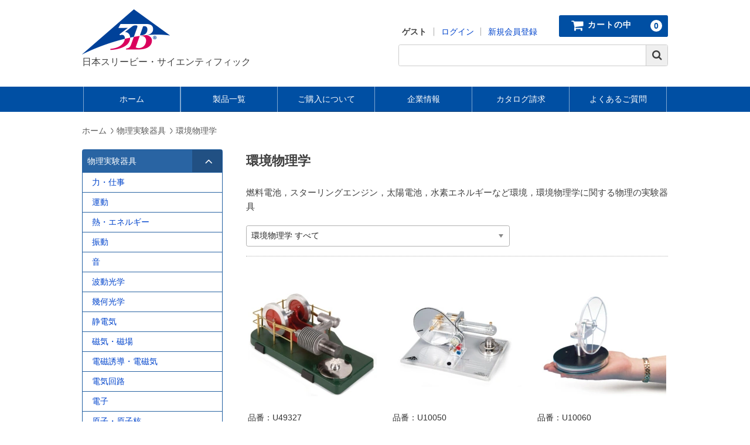

--- FILE ---
content_type: text/html; charset=UTF-8
request_url: https://www.3bs.jp/physics/enviromentalphy/
body_size: 23597
content:
<!DOCTYPE html>
<html dir="ltr" lang="ja">

<head>
	<meta charset="UTF-8" /><link rel="preload" href="https://www.3bs.jp/wp-content/cache/fvm/min/1768782344-css09f3a65397562bafc1633ae61bdc4f6a7da6e05594337a0af9f26e8fd6f1b.css" as="style" media="all" />
<link rel="preload" href="https://www.3bs.jp/wp-content/cache/fvm/min/1768782344-cssa75880092d0978970ff0286e677d0a3bb80b1e2f74fa03362c59be41af725.css" as="style" media="all" />
<link rel="preload" href="https://www.3bs.jp/wp-content/cache/fvm/min/1768782344-cssee7403f8cd752ac20d62585929fd5e0ffa9a38508d327ae17e03231e56a40.css" as="style" media="all" />
<link rel="preload" href="https://www.3bs.jp/wp-content/cache/fvm/min/1768782344-cssf1a9b1201b14bd8673dd2ad88be0f402d6ee2680bf13c77754d2e5e579286.css" as="style" media="all" />
<link rel="preload" href="https://www.3bs.jp/wp-content/cache/fvm/min/1768782344-css96801ff837c70c38918efb069919f93f3f5161a087371c225034f4fec9240.css" as="style" media="all" />
<link rel="preload" href="https://www.3bs.jp/wp-content/cache/fvm/min/1768782344-cssd07cd34b95e1410c1078380af0567d90f86aacca1f8a28fbcf0b360daeb89.css" as="style" media="all" />
<link rel="preload" href="https://www.3bs.jp/wp-content/cache/fvm/min/1768782344-css469bd2f45f4eaa3531375f4b286d4734b431d821965057a003e2a036db6ba.css" as="style" media="all" />
<link rel="preload" href="https://www.3bs.jp/wp-content/cache/fvm/min/1768782344-cssb674523b9b642e29ba9767c5ab8685bb08676598f85dd473f42ff009d0511.css" as="style" media="print" /><script data-cfasync="false">if(navigator.userAgent.match(/MSIE|Internet Explorer/i)||navigator.userAgent.match(/Trident\/7\..*?rv:11/i)){var href=document.location.href;if(!href.match(/[?&]iebrowser/)){if(href.indexOf("?")==-1){if(href.indexOf("#")==-1){document.location.href=href+"?iebrowser=1"}else{document.location.href=href.replace("#","?iebrowser=1#")}}else{if(href.indexOf("#")==-1){document.location.href=href+"&iebrowser=1"}else{document.location.href=href.replace("#","&iebrowser=1#")}}}}</script>
<script data-cfasync="false">class FVMLoader{constructor(e){this.triggerEvents=e,this.eventOptions={passive:!0},this.userEventListener=this.triggerListener.bind(this),this.delayedScripts={normal:[],async:[],defer:[]},this.allJQueries=[]}_addUserInteractionListener(e){this.triggerEvents.forEach(t=>window.addEventListener(t,e.userEventListener,e.eventOptions))}_removeUserInteractionListener(e){this.triggerEvents.forEach(t=>window.removeEventListener(t,e.userEventListener,e.eventOptions))}triggerListener(){this._removeUserInteractionListener(this),"loading"===document.readyState?document.addEventListener("DOMContentLoaded",this._loadEverythingNow.bind(this)):this._loadEverythingNow()}async _loadEverythingNow(){this._runAllDelayedCSS(),this._delayEventListeners(),this._delayJQueryReady(this),this._handleDocumentWrite(),this._registerAllDelayedScripts(),await this._loadScriptsFromList(this.delayedScripts.normal),await this._loadScriptsFromList(this.delayedScripts.defer),await this._loadScriptsFromList(this.delayedScripts.async),await this._triggerDOMContentLoaded(),await this._triggerWindowLoad(),window.dispatchEvent(new Event("wpr-allScriptsLoaded"))}_registerAllDelayedScripts(){document.querySelectorAll("script[type=fvmdelay]").forEach(e=>{e.hasAttribute("src")?e.hasAttribute("async")&&!1!==e.async?this.delayedScripts.async.push(e):e.hasAttribute("defer")&&!1!==e.defer||"module"===e.getAttribute("data-type")?this.delayedScripts.defer.push(e):this.delayedScripts.normal.push(e):this.delayedScripts.normal.push(e)})}_runAllDelayedCSS(){document.querySelectorAll("link[rel=fvmdelay]").forEach(e=>{e.setAttribute("rel","stylesheet")})}async _transformScript(e){return await this._requestAnimFrame(),new Promise(t=>{const n=document.createElement("script");let r;[...e.attributes].forEach(e=>{let t=e.nodeName;"type"!==t&&("data-type"===t&&(t="type",r=e.nodeValue),n.setAttribute(t,e.nodeValue))}),e.hasAttribute("src")?(n.addEventListener("load",t),n.addEventListener("error",t)):(n.text=e.text,t()),e.parentNode.replaceChild(n,e)})}async _loadScriptsFromList(e){const t=e.shift();return t?(await this._transformScript(t),this._loadScriptsFromList(e)):Promise.resolve()}_delayEventListeners(){let e={};function t(t,n){!function(t){function n(n){return e[t].eventsToRewrite.indexOf(n)>=0?"wpr-"+n:n}e[t]||(e[t]={originalFunctions:{add:t.addEventListener,remove:t.removeEventListener},eventsToRewrite:[]},t.addEventListener=function(){arguments[0]=n(arguments[0]),e[t].originalFunctions.add.apply(t,arguments)},t.removeEventListener=function(){arguments[0]=n(arguments[0]),e[t].originalFunctions.remove.apply(t,arguments)})}(t),e[t].eventsToRewrite.push(n)}function n(e,t){let n=e[t];Object.defineProperty(e,t,{get:()=>n||function(){},set(r){e["wpr"+t]=n=r}})}t(document,"DOMContentLoaded"),t(window,"DOMContentLoaded"),t(window,"load"),t(window,"pageshow"),t(document,"readystatechange"),n(document,"onreadystatechange"),n(window,"onload"),n(window,"onpageshow")}_delayJQueryReady(e){let t=window.jQuery;Object.defineProperty(window,"jQuery",{get:()=>t,set(n){if(n&&n.fn&&!e.allJQueries.includes(n)){n.fn.ready=n.fn.init.prototype.ready=function(t){e.domReadyFired?t.bind(document)(n):document.addEventListener("DOMContentLoaded2",()=>t.bind(document)(n))};const t=n.fn.on;n.fn.on=n.fn.init.prototype.on=function(){if(this[0]===window){function e(e){return e.split(" ").map(e=>"load"===e||0===e.indexOf("load.")?"wpr-jquery-load":e).join(" ")}"string"==typeof arguments[0]||arguments[0]instanceof String?arguments[0]=e(arguments[0]):"object"==typeof arguments[0]&&Object.keys(arguments[0]).forEach(t=>{delete Object.assign(arguments[0],{[e(t)]:arguments[0][t]})[t]})}return t.apply(this,arguments),this},e.allJQueries.push(n)}t=n}})}async _triggerDOMContentLoaded(){this.domReadyFired=!0,await this._requestAnimFrame(),document.dispatchEvent(new Event("DOMContentLoaded2")),await this._requestAnimFrame(),window.dispatchEvent(new Event("DOMContentLoaded2")),await this._requestAnimFrame(),document.dispatchEvent(new Event("wpr-readystatechange")),await this._requestAnimFrame(),document.wpronreadystatechange&&document.wpronreadystatechange()}async _triggerWindowLoad(){await this._requestAnimFrame(),window.dispatchEvent(new Event("wpr-load")),await this._requestAnimFrame(),window.wpronload&&window.wpronload(),await this._requestAnimFrame(),this.allJQueries.forEach(e=>e(window).trigger("wpr-jquery-load")),window.dispatchEvent(new Event("wpr-pageshow")),await this._requestAnimFrame(),window.wpronpageshow&&window.wpronpageshow()}_handleDocumentWrite(){const e=new Map;document.write=document.writeln=function(t){const n=document.currentScript,r=document.createRange(),i=n.parentElement;let a=e.get(n);void 0===a&&(a=n.nextSibling,e.set(n,a));const s=document.createDocumentFragment();r.setStart(s,0),s.appendChild(r.createContextualFragment(t)),i.insertBefore(s,a)}}async _requestAnimFrame(){return new Promise(e=>requestAnimationFrame(e))}static run(){const e=new FVMLoader(["keydown","mousemove","touchmove","touchstart","touchend","wheel"]);e._addUserInteractionListener(e)}}FVMLoader.run();</script><meta name="viewport" content="width=device-width"><meta name="format-detection" content="telephone=no"/><title>環境物理学の実験器具｜物理｜3B Scientific</title><meta name="robots" content="max-snippet:-1, max-image-preview:large, max-video-preview:-1" /><link rel="canonical" href="https://www.3bs.jp/physics/enviromentalphy" /><meta name="generator" content="All in One SEO (AIOSEO) 4.9.3" /><meta name="thumbnail" content="https://www.3bs.jp/wp-content/themes/welcart-jp3B/images/thumb-440.png" /><script type="application/ld+json">
{
	"@context": "https://schema.org",
	"@type": "WebPage",
	"mainEntityOfPage": {
		"@type": "WebPage",
		"@id": "https://www.3bs.jp/physics/enviromentalphy/"
	},
	"headline": "環境物理学",
	"image": [
		"https://www.3bs.jp/wp-content/themes/welcart-jp3B/images/log-16x9.png","https://www.3bs.jp/wp-content/themes/welcart-jp3B/images/log-4x3.png","https://www.3bs.jp/wp-content/themes/welcart-jp3B/images/log-1x1.png"	 ],
	"datePublished": "2020-05-23",
	"dateModified": "2025-10-01",
	"author": {
		"@type": "Organization",
		"name": "日本スリービー・サイエンティフィック"
	},
	 "publisher": {
		"@type": "Organization",
		"name": "日本スリービー・サイエンティフィック",
		"logo": {
			"@type": "ImageObject",
			"url": "https://www.3bs.jp/wp-content/themes/welcart-jp3B/images/amp_logo.png"
		}
	},
	"description": "燃料電池，スターリングエンジン，太陽電池，水素エネルギーなど環境，環境物理学に関する物理の実験器具"
}
</script><meta name="description" content="燃料電池，スターリングエンジン，太陽電池，水素エネルギーなど環境，環境物理学に関する物理の実験器具" /><meta property="og:type" content="website" /><meta property="og:title" content="環境物理学" /><meta property="og:description" content="燃料電池，スターリングエンジン，太陽電池，水素エネルギーなど環境，環境物理学に関する物理の実験器具" /><meta property="og:url" content="https://www.3bs.jp/physics/enviromentalphy/" /><meta property="og:site_name" content="日本スリービー・サイエンティフィック" /><meta property="og:image" content="https://www.3bs.jp/wp-content/themes/welcart-jp3B/images/log-16x9.png" /><meta property="og:image:secure_url" content="https://www.3bs.jp/wp-content/themes/welcart-jp3B/images/log-16x9.png" /><meta name="twitter:card" content="summary_large_image" /><meta name="twitter:title" content="環境物理学" /><meta name="twitter:description" content="燃料電池，スターリングエンジン，太陽電池，水素エネルギーなど環境，環境物理学に関する物理の実験器具" /><meta name="twitter:image" content="https://www.3bs.jp/wp-content/themes/welcart-jp3B/images/log-16x9.png" />
	
	

	

		<!-- All in One SEO 4.9.3 - aioseo.com -->
	
	
	
		<!-- All in One SEO -->

<script  id="wpp-js" src="https://www.3bs.jp/wp-content/plugins/wordpress-popular-posts/assets/js/wpp.min.js?ver=7.3.6" data-sampling="0" data-sampling-rate="100" data-api-url="https://www.3bs.jp/wp-json/wordpress-popular-posts" data-post-id="0" data-token="9042123994" data-lang="0" data-debug="0"></script>
<link rel='stylesheet' id='parent-style-css' href='https://www.3bs.jp/wp-content/cache/fvm/min/1768782344-css09f3a65397562bafc1633ae61bdc4f6a7da6e05594337a0af9f26e8fd6f1b.css'  media='all' />
<link rel='stylesheet' id='usces_default_css-css' href='https://www.3bs.jp/wp-content/cache/fvm/min/1768782344-cssa75880092d0978970ff0286e677d0a3bb80b1e2f74fa03362c59be41af725.css'  media='all' />
<link rel='stylesheet' id='parent-cart-css' href='https://www.3bs.jp/wp-content/cache/fvm/min/1768782344-cssee7403f8cd752ac20d62585929fd5e0ffa9a38508d327ae17e03231e56a40.css'  media='all' />
<style id='classic-theme-styles-inline-css' media="all" >/*! This file is auto-generated */
.wp-block-button__link{color:#fff;background-color:#32373c;border-radius:9999px;box-shadow:none;text-decoration:none;padding:calc(.667em + 2px) calc(1.333em + 2px);font-size:1.125em}.wp-block-file__button{background:#32373c;color:#fff;text-decoration:none}</style>
<link rel='stylesheet' id='wordpress-popular-posts-css-css' href='https://www.3bs.jp/wp-content/cache/fvm/min/1768782344-cssf1a9b1201b14bd8673dd2ad88be0f402d6ee2680bf13c77754d2e5e579286.css'  media='all' />
<link rel='stylesheet' id='font-awesome-css' href='https://www.3bs.jp/wp-content/cache/fvm/min/1768782344-css96801ff837c70c38918efb069919f93f3f5161a087371c225034f4fec9240.css'  media='all' />
<link rel='stylesheet' id='wc-basic-style-css' href='https://www.3bs.jp/wp-content/cache/fvm/min/1768782344-cssd07cd34b95e1410c1078380af0567d90f86aacca1f8a28fbcf0b360daeb89.css'  media='all' />
<link rel='stylesheet' id='theme_cart_css-css' href='https://www.3bs.jp/wp-content/cache/fvm/min/1768782344-css469bd2f45f4eaa3531375f4b286d4734b431d821965057a003e2a036db6ba.css'  media='all' />
<script  src="https://www.3bs.jp/wp-includes/js/jquery/jquery.min.js?ver=3.7.1" id="jquery-core-js"></script>
<script  src="https://www.3bs.jp/wp-content/themes/welcart_basic/js/front-customized.js?ver=1.0" id="wc-basic-js-js"></script>
			<!-- WCEX_Google_Analytics_4 plugins -->
			<!-- Global site tag (gtag.js) - Google Analytics -->
			<script async data-type="lazy" data-src="https://www.googletagmanager.com/gtag/js?id=G-Q7VFS8MX1H"></script>
			<script>
				window.dataLayer = window.dataLayer || [];
				function gtag(){dataLayer.push(arguments);}
				gtag('js', new Date());

				gtag('config', 'G-Q7VFS8MX1H');
			</script>
						<!-- WCEX_Google_Analytics_4 plugins -->
			<script>
				gtag('event', 'view_item_list', {"items":[{"item_id":"U49327","item_name":"\u30d9\u30fc\u30b7\u30c3\u30af\u30b9\u30bf\u30fc\u30ea\u30f3\u30b0\u30a8\u30f3\u30b8\u30f3 U49327","currency":"JPY","discount":0,"item_category":"\u71b1\u3068\u30a8\u30cd\u30eb\u30ae\u30fc","item_variant":"U49327","price":79200},{"item_id":"U10050","item_name":"\u30b9\u30bf\u30fc\u30ea\u30f3\u30b0\u30a8\u30f3\u30b8\u30f3 U10050","currency":"JPY","discount":0,"item_category":"\u71b1\u3068\u30a8\u30cd\u30eb\u30ae\u30fc","item_variant":"U10050","price":302500},{"item_id":"U10060","item_name":"\u4f4e\u6e29\u5ea6\u5dee\u578b\u30b9\u30bf\u30fc\u30ea\u30f3\u30b0\u30a8\u30f3\u30b8\u30f3 U10060","currency":"JPY","discount":0,"item_category":"\u71b1\u3068\u30a8\u30cd\u30eb\u30ae\u30fc","item_variant":"U10060","price":137500},{"item_id":"U10061","item_name":"\u4f4e\u6e29\u5ea6\u5dee\u578b\u30b9\u30bf\u30fc\u30ea\u30f3\u30b0\u30a8\u30f3\u30b8\u30f3\uff0c\u7d44\u7acb\u578b U10061","currency":"JPY","discount":0,"item_category":"\u71b1\u3068\u30a8\u30cd\u30eb\u30ae\u30fc","item_variant":"U10061","price":85800},{"item_id":"1022619","item_name":"\u30d2\u30fc\u30c8\u30dd\u30f3\u30d7\u5b9f\u9a13\u5668\u30fbD\u578b 1022619","currency":"JPY","discount":0,"item_category":"\u71b1\u3068\u30a8\u30cd\u30eb\u30ae\u30fc","item_variant":"1022619","price":1343100},{"item_id":"U8440450","item_name":"\u30b9\u30bf\u30fc\u30ea\u30f3\u30b0\u30e2\u30fc\u30bf\u30fc U8440450","currency":"JPY","discount":0,"item_category":"\u71b1\u3068\u30a8\u30cd\u30eb\u30ae\u30fc","item_variant":"U8440450","price":267300},{"item_id":"U8461200","item_name":"\u592a\u967d\u5149\u30a8\u30cd\u30eb\u30ae\u30fc\u5b9f\u9a13\u30ad\u30c3\u30c8 U8461200","currency":"JPY","discount":0,"item_category":"\u592a\u967d\u5149\u30a8\u30cd\u30eb\u30ae\u30fc","item_variant":"U8461200","price":96800},{"item_id":"U19600","item_name":"\u4e09\u7403\u5100 U19600","currency":"JPY","discount":0,"item_category":"\u74b0\u5883","item_variant":"U19600","price":166100},{"item_id":"U8460500-115","item_name":"\u6e29\u5ba4\u52b9\u679c\u5b9f\u9a13\u30ad\u30c3\u30c8 U8460500-115","currency":"JPY","discount":0,"item_category":"\u74b0\u5883","item_variant":"U8460500-115","price":156200}],"item_list_id":123,"item_list_name":"\u74b0\u5883\u7269\u7406\u5b66"});
			</script>
		            <style id="wpp-loading-animation-styles" media="all">@-webkit-keyframes bgslide{from{background-position-x:0}to{background-position-x:-200%}}@keyframes bgslide{from{background-position-x:0}to{background-position-x:-200%}}.wpp-widget-block-placeholder,.wpp-shortcode-placeholder{margin:0 auto;width:60px;height:3px;background:#dd3737;background:linear-gradient(90deg,#dd3737 0%,#571313 10%,#dd3737 100%);background-size:200% auto;border-radius:3px;-webkit-animation:bgslide 1s infinite linear;animation:bgslide 1s infinite linear}</style>
            <style media="all" >.recentcomments a{display:inline!important;padding:0!important;margin:0!important}</style><link rel="icon" href="/favicon.ico">
<link rel="stylesheet" href="https://www.3bs.jp/wp-content/cache/fvm/min/1768782344-cssb674523b9b642e29ba9767c5ab8685bb08676598f85dd473f42ff009d0511.css" media="print" onload="this.media='all'">














<!-- Global site tag (gtag.js) - Google Ads: 1064409593 -->
<script async data-type="lazy" data-src="https://www.googletagmanager.com/gtag/js?id=AW-1064409593"></script>
<script>
	window.dataLayer = window.dataLayer || [];
	function gtag(){dataLayer.push(arguments);}
	gtag('js', new Date());
	gtag('config', 'AW-1064409593');
</script>
<!-- Yahoo site general tag -->
<script async data-type="lazy" data-src="https://s.yimg.jp/images/listing/tool/cv/ytag.js"></script>
<script>
window.yjDataLayer = window.yjDataLayer || [];
function ytag() { yjDataLayer.push(arguments); }
ytag({"type":"ycl_cookie", "config":{"ycl_use_non_cookie_storage":true}});
</script>


<style id='global-styles-inline-css' media="all" >:root{--wp--preset--aspect-ratio--square:1;--wp--preset--aspect-ratio--4-3:4/3;--wp--preset--aspect-ratio--3-4:3/4;--wp--preset--aspect-ratio--3-2:3/2;--wp--preset--aspect-ratio--2-3:2/3;--wp--preset--aspect-ratio--16-9:16/9;--wp--preset--aspect-ratio--9-16:9/16;--wp--preset--color--black:#000000;--wp--preset--color--cyan-bluish-gray:#abb8c3;--wp--preset--color--white:#ffffff;--wp--preset--color--pale-pink:#f78da7;--wp--preset--color--vivid-red:#cf2e2e;--wp--preset--color--luminous-vivid-orange:#ff6900;--wp--preset--color--luminous-vivid-amber:#fcb900;--wp--preset--color--light-green-cyan:#7bdcb5;--wp--preset--color--vivid-green-cyan:#00d084;--wp--preset--color--pale-cyan-blue:#8ed1fc;--wp--preset--color--vivid-cyan-blue:#0693e3;--wp--preset--color--vivid-purple:#9b51e0;--wp--preset--gradient--vivid-cyan-blue-to-vivid-purple:linear-gradient(135deg,rgb(6,147,227) 0%,rgb(155,81,224) 100%);--wp--preset--gradient--light-green-cyan-to-vivid-green-cyan:linear-gradient(135deg,rgb(122,220,180) 0%,rgb(0,208,130) 100%);--wp--preset--gradient--luminous-vivid-amber-to-luminous-vivid-orange:linear-gradient(135deg,rgb(252,185,0) 0%,rgb(255,105,0) 100%);--wp--preset--gradient--luminous-vivid-orange-to-vivid-red:linear-gradient(135deg,rgb(255,105,0) 0%,rgb(207,46,46) 100%);--wp--preset--gradient--very-light-gray-to-cyan-bluish-gray:linear-gradient(135deg,rgb(238,238,238) 0%,rgb(169,184,195) 100%);--wp--preset--gradient--cool-to-warm-spectrum:linear-gradient(135deg,rgb(74,234,220) 0%,rgb(151,120,209) 20%,rgb(207,42,186) 40%,rgb(238,44,130) 60%,rgb(251,105,98) 80%,rgb(254,248,76) 100%);--wp--preset--gradient--blush-light-purple:linear-gradient(135deg,rgb(255,206,236) 0%,rgb(152,150,240) 100%);--wp--preset--gradient--blush-bordeaux:linear-gradient(135deg,rgb(254,205,165) 0%,rgb(254,45,45) 50%,rgb(107,0,62) 100%);--wp--preset--gradient--luminous-dusk:linear-gradient(135deg,rgb(255,203,112) 0%,rgb(199,81,192) 50%,rgb(65,88,208) 100%);--wp--preset--gradient--pale-ocean:linear-gradient(135deg,rgb(255,245,203) 0%,rgb(182,227,212) 50%,rgb(51,167,181) 100%);--wp--preset--gradient--electric-grass:linear-gradient(135deg,rgb(202,248,128) 0%,rgb(113,206,126) 100%);--wp--preset--gradient--midnight:linear-gradient(135deg,rgb(2,3,129) 0%,rgb(40,116,252) 100%);--wp--preset--font-size--small:13px;--wp--preset--font-size--medium:20px;--wp--preset--font-size--large:36px;--wp--preset--font-size--x-large:42px;--wp--preset--spacing--20:0.44rem;--wp--preset--spacing--30:0.67rem;--wp--preset--spacing--40:1rem;--wp--preset--spacing--50:1.5rem;--wp--preset--spacing--60:2.25rem;--wp--preset--spacing--70:3.38rem;--wp--preset--spacing--80:5.06rem;--wp--preset--shadow--natural:6px 6px 9px rgba(0, 0, 0, 0.2);--wp--preset--shadow--deep:12px 12px 50px rgba(0, 0, 0, 0.4);--wp--preset--shadow--sharp:6px 6px 0px rgba(0, 0, 0, 0.2);--wp--preset--shadow--outlined:6px 6px 0px -3px rgb(255, 255, 255), 6px 6px rgb(0, 0, 0);--wp--preset--shadow--crisp:6px 6px 0px rgb(0, 0, 0)}:where(.is-layout-flex){gap:.5em}:where(.is-layout-grid){gap:.5em}body .is-layout-flex{display:flex}.is-layout-flex{flex-wrap:wrap;align-items:center}.is-layout-flex>:is(*,div){margin:0}body .is-layout-grid{display:grid}.is-layout-grid>:is(*,div){margin:0}:where(.wp-block-columns.is-layout-flex){gap:2em}:where(.wp-block-columns.is-layout-grid){gap:2em}:where(.wp-block-post-template.is-layout-flex){gap:1.25em}:where(.wp-block-post-template.is-layout-grid){gap:1.25em}.has-black-color{color:var(--wp--preset--color--black)!important}.has-cyan-bluish-gray-color{color:var(--wp--preset--color--cyan-bluish-gray)!important}.has-white-color{color:var(--wp--preset--color--white)!important}.has-pale-pink-color{color:var(--wp--preset--color--pale-pink)!important}.has-vivid-red-color{color:var(--wp--preset--color--vivid-red)!important}.has-luminous-vivid-orange-color{color:var(--wp--preset--color--luminous-vivid-orange)!important}.has-luminous-vivid-amber-color{color:var(--wp--preset--color--luminous-vivid-amber)!important}.has-light-green-cyan-color{color:var(--wp--preset--color--light-green-cyan)!important}.has-vivid-green-cyan-color{color:var(--wp--preset--color--vivid-green-cyan)!important}.has-pale-cyan-blue-color{color:var(--wp--preset--color--pale-cyan-blue)!important}.has-vivid-cyan-blue-color{color:var(--wp--preset--color--vivid-cyan-blue)!important}.has-vivid-purple-color{color:var(--wp--preset--color--vivid-purple)!important}.has-black-background-color{background-color:var(--wp--preset--color--black)!important}.has-cyan-bluish-gray-background-color{background-color:var(--wp--preset--color--cyan-bluish-gray)!important}.has-white-background-color{background-color:var(--wp--preset--color--white)!important}.has-pale-pink-background-color{background-color:var(--wp--preset--color--pale-pink)!important}.has-vivid-red-background-color{background-color:var(--wp--preset--color--vivid-red)!important}.has-luminous-vivid-orange-background-color{background-color:var(--wp--preset--color--luminous-vivid-orange)!important}.has-luminous-vivid-amber-background-color{background-color:var(--wp--preset--color--luminous-vivid-amber)!important}.has-light-green-cyan-background-color{background-color:var(--wp--preset--color--light-green-cyan)!important}.has-vivid-green-cyan-background-color{background-color:var(--wp--preset--color--vivid-green-cyan)!important}.has-pale-cyan-blue-background-color{background-color:var(--wp--preset--color--pale-cyan-blue)!important}.has-vivid-cyan-blue-background-color{background-color:var(--wp--preset--color--vivid-cyan-blue)!important}.has-vivid-purple-background-color{background-color:var(--wp--preset--color--vivid-purple)!important}.has-black-border-color{border-color:var(--wp--preset--color--black)!important}.has-cyan-bluish-gray-border-color{border-color:var(--wp--preset--color--cyan-bluish-gray)!important}.has-white-border-color{border-color:var(--wp--preset--color--white)!important}.has-pale-pink-border-color{border-color:var(--wp--preset--color--pale-pink)!important}.has-vivid-red-border-color{border-color:var(--wp--preset--color--vivid-red)!important}.has-luminous-vivid-orange-border-color{border-color:var(--wp--preset--color--luminous-vivid-orange)!important}.has-luminous-vivid-amber-border-color{border-color:var(--wp--preset--color--luminous-vivid-amber)!important}.has-light-green-cyan-border-color{border-color:var(--wp--preset--color--light-green-cyan)!important}.has-vivid-green-cyan-border-color{border-color:var(--wp--preset--color--vivid-green-cyan)!important}.has-pale-cyan-blue-border-color{border-color:var(--wp--preset--color--pale-cyan-blue)!important}.has-vivid-cyan-blue-border-color{border-color:var(--wp--preset--color--vivid-cyan-blue)!important}.has-vivid-purple-border-color{border-color:var(--wp--preset--color--vivid-purple)!important}.has-vivid-cyan-blue-to-vivid-purple-gradient-background{background:var(--wp--preset--gradient--vivid-cyan-blue-to-vivid-purple)!important}.has-light-green-cyan-to-vivid-green-cyan-gradient-background{background:var(--wp--preset--gradient--light-green-cyan-to-vivid-green-cyan)!important}.has-luminous-vivid-amber-to-luminous-vivid-orange-gradient-background{background:var(--wp--preset--gradient--luminous-vivid-amber-to-luminous-vivid-orange)!important}.has-luminous-vivid-orange-to-vivid-red-gradient-background{background:var(--wp--preset--gradient--luminous-vivid-orange-to-vivid-red)!important}.has-very-light-gray-to-cyan-bluish-gray-gradient-background{background:var(--wp--preset--gradient--very-light-gray-to-cyan-bluish-gray)!important}.has-cool-to-warm-spectrum-gradient-background{background:var(--wp--preset--gradient--cool-to-warm-spectrum)!important}.has-blush-light-purple-gradient-background{background:var(--wp--preset--gradient--blush-light-purple)!important}.has-blush-bordeaux-gradient-background{background:var(--wp--preset--gradient--blush-bordeaux)!important}.has-luminous-dusk-gradient-background{background:var(--wp--preset--gradient--luminous-dusk)!important}.has-pale-ocean-gradient-background{background:var(--wp--preset--gradient--pale-ocean)!important}.has-electric-grass-gradient-background{background:var(--wp--preset--gradient--electric-grass)!important}.has-midnight-gradient-background{background:var(--wp--preset--gradient--midnight)!important}.has-small-font-size{font-size:var(--wp--preset--font-size--small)!important}.has-medium-font-size{font-size:var(--wp--preset--font-size--medium)!important}.has-large-font-size{font-size:var(--wp--preset--font-size--large)!important}.has-x-large-font-size{font-size:var(--wp--preset--font-size--x-large)!important}</style>
</head>

<body class="archive category category-enviromentalphy category-123 wp-theme-welcart_basic wp-child-theme-welcart-jp3B">

	
	<header id="masthead" class="site-header">

		<div class="inner cf">

<p class="site-description"><span>3B Scientific</span>
</p>
					<div class="site-title"><a href="https://www.3bs.jp/" title="日本スリービー・サイエンティフィック" rel="home"><img src="https://www.3bs.jp/wp-content/themes/welcart-jp3B/images/logo.png" srcset="https://www.3bs.jp/wp-content/themes/welcart-jp3B/images/logo.png 1x, https://www.3bs.jp/wp-content/themes/welcart-jp3B/images/logo@2.png 2x" alt="スリービー・サイエンティフィック：ホームへ" height="154" width="300"><span class="site-name w-only">日本スリービー・サイエンティフィック</span></a></div>
		
		
			<div class="snav">
				<div class="w-cf">
				<div class="incart-btn">
					<a href="https://www.3bs.jp/usces-cart/">
						<i class="fa fa-shopping-cart"><span>カートの中</span></i>
											<span class="total-quant">0</span>
					<p class="m-only">カート</p>
					</a>
				</div><!-- .incart-btn -->

								<div class="membership">
					<i class="fa fa-user"></i><p class="m-only">アカウント</p>
					<ul class="cf">
											<li class="membership-first-close"><span class="close-menu close-membership">閉じる</span></li>
						<li class="member-name">ゲスト</li>
						<li><a href="https://www.3bs.jp/usces-member/?usces_page=login" class="usces_login_a">ログイン</a></li>
						<li><a href="https://www.3bs.jp/usces-member/?usces_page=newmember">新規会員登録</a></li>
										</ul>
				</div><!-- .membership -->
							</div>

			</div><!-- .snav -->
			<div class="search-box">
				<form role="search" method="get" action="https://www.3bs.jp/" >
		<div class="s-box">
			<input type="text" value="" name="s" id="s-text" class="search-text" />
			<input type="submit" id="s-submit" class="searchsubmit" value="&#xf002;" />
		</div>
	</form>			</div><!-- .search-box -->
		
		</div><!-- .inner -->

		
		<nav id="site-navigation" class="main-navigation">
			<label for="panel"><span><i>メニュー</i></span></label>
			<input type="checkbox" id="panel" class="on-off" />
			<div class="nav-menu-open"><ul id="menu-header-menu" class="header-nav-container cf"><li id="menu-item-84" class="menu-item menu-item-type-custom menu-item-object-custom menu-item-84"><a href="/">ホーム</a></li>
<li id="menu-item-88" class="menu-item menu-item-type-taxonomy menu-item-object-category current-category-ancestor menu-item-88"><a href="https://www.3bs.jp/item/">製品一覧</a></li>
<li id="menu-item-85" class="menu-item menu-item-type-post_type menu-item-object-page menu-item-85"><a href="https://www.3bs.jp/shopping/">ご購入について</a></li>
<li id="menu-item-87" class="menu-item menu-item-type-post_type menu-item-object-page menu-item-87"><a href="https://www.3bs.jp/aboutus/">企業情報</a></li>
<li id="menu-item-86" class="menu-item menu-item-type-post_type menu-item-object-page menu-item-86"><a href="https://www.3bs.jp/catalog/">カタログ請求</a></li>
<li id="menu-item-83" class="menu-item menu-item-type-taxonomy menu-item-object-category menu-item-83"><a href="https://www.3bs.jp/faq/">よくあるご質問</a></li>
</ul></div>		</nav><!-- #site-navigation -->

		
	</header><!-- #masthead -->

	
		<div id="main" class="wrapper two-column left-set">
		<ol class="breadcrumbs no-print" typeof="BreadcrumbList" vocab="https://schema.org/">
			<li class="home"><span property="itemListElement" typeof="ListItem"><a property="item" typeof="WebPage" title="ホームへ" href="/" class="home"><span property="name">ホーム</span></a><meta property="position" content="1"></span></li>
<li class="taxonomy category"><span property="itemListElement" typeof="ListItem"><a property="item" typeof="WebPage" title="製品一覧へ" href="https://www.3bs.jp/item/" class="taxonomy category"><span property="name">製品一覧</span></a><meta property="position" content="2"></span></li>
<li class="taxonomy category"><span property="itemListElement" typeof="ListItem"><a property="item" typeof="WebPage" title="物理実験器具へ" href="https://www.3bs.jp/physics/" class="taxonomy category"><span property="name">物理実験器具</span></a><meta property="position" content="3"></span></li>
<li class="archive taxonomy category current-item"><span class="archive taxonomy category current-item">環境物理学</span></li>
		</ol>
<!-- <div class="no-print" style="padding: 1rem; background-color: #f8d7da; border-color: #f5c6cb; border-radius: .25rem; margin-bottom: 1.5em;">2025/12/30 ~ 1/4 は弊社休業の為，この間にいただいたご注文・お問い合わせは1/5以降にご対応いたします。</div> -->
	<section id="primary" class="site-content">
		<div id="content" role="main">

			<header class="page-header">
				<h1 class="page-title">環境物理学</h1><div class="taxonomy-description"><p>燃料電池，スターリングエンジン，太陽電池，水素エネルギーなど環境，環境物理学に関する物理の実験器具</p>
</div>			</header><!-- .page-header -->

		
<div class="cf" id="cat-sort">
	<form name="sort_form">
	<select aria-label="絞込み" name="sort" onchange="location.href=value;">
	<option value="#" selected="selected">環境物理学 すべて</option>
					<option value="https://www.3bs.jp/physics/enviromentalphy/thermic-enviromentalphy/">
			&nbsp;&nbsp;熱とエネルギー			</option>
	  			<option value="https://www.3bs.jp/physics/enviromentalphy/sunlight-enviromentalphy/">
			&nbsp;&nbsp;太陽光エネルギー			</option>
	  			<option value="https://www.3bs.jp/physics/enviromentalphy/environment-enviromentalphy/">
			&nbsp;&nbsp;環境			</option>
	  	</select>
	</form>
</div>

							<div class="cat-il type-grid">

					
						
						<article id="post-1309" class="post-1309 post type-post status-publish format-standard has-post-thumbnail category-thermic-enviromentalphy category-enviromentalphy">
						<a href="https://www.3bs.jp/physics/enviromentalphy/u49327.htm">
							<div class="itemimg">
								<img width="220" height="220" src="https://www.3bs.jp/wp-content/uploads/u49327-220x220.jpg" class="attachment-thumbnail size-thumbnail wp-post-image" alt="ベーシックスターリングエンジン" decoding="async" srcset="https://www.3bs.jp/wp-content/uploads/u49327-220x220.jpg 220w, https://www.3bs.jp/wp-content/uploads/u49327-480x480.jpg 480w, https://www.3bs.jp/wp-content/uploads/u49327-960x960.jpg 960w, https://www.3bs.jp/wp-content/uploads/u49327-440x440.jpg 440w, https://www.3bs.jp/wp-content/uploads/u49327-120x120.jpg 120w, https://www.3bs.jp/wp-content/uploads/u49327-300x300.jpg 300w, https://www.3bs.jp/wp-content/uploads/u49327-600x600.jpg 600w, https://www.3bs.jp/wp-content/uploads/u49327-900x900.jpg 900w, https://www.3bs.jp/wp-content/uploads/u49327.jpg 1500w" sizes="(max-width: 220px) 100vw, 220px" />																							</div>
							<div class="item-info-block">
													<p class="itemcode">品番：U49327</p>
							<p class="itemprice">
								¥79,200<em class="tax">（税込）</em>								</p>
															<h2 class="itemname">ベーシックスターリングエンジン</h2>
						
													<p class="itemdes">
							金属製で，もっとも一般的なスターリングエンジンのモデル。付...							</p>
																					</div>
														</a>
						</article>
					
						
						<article id="post-871" class="post-871 post type-post status-publish format-standard has-post-thumbnail category-thermic-enviromentalphy category-enviromentalphy">
						<a href="https://www.3bs.jp/physics/enviromentalphy/u10050.htm">
							<div class="itemimg">
								<img width="220" height="220" src="https://www.3bs.jp/wp-content/uploads/u10050-220x220.jpg" class="attachment-thumbnail size-thumbnail wp-post-image" alt="スターリングエンジン" decoding="async" srcset="https://www.3bs.jp/wp-content/uploads/u10050-220x220.jpg 220w, https://www.3bs.jp/wp-content/uploads/u10050-480x480.jpg 480w, https://www.3bs.jp/wp-content/uploads/u10050-960x960.jpg 960w, https://www.3bs.jp/wp-content/uploads/u10050-440x440.jpg 440w, https://www.3bs.jp/wp-content/uploads/u10050-120x120.jpg 120w, https://www.3bs.jp/wp-content/uploads/u10050-300x300.jpg 300w, https://www.3bs.jp/wp-content/uploads/u10050-600x600.jpg 600w, https://www.3bs.jp/wp-content/uploads/u10050-900x900.jpg 900w, https://www.3bs.jp/wp-content/uploads/u10050.jpg 1500w" sizes="(max-width: 220px) 100vw, 220px" />																							</div>
							<div class="item-info-block">
													<p class="itemcode">品番：U10050</p>
							<p class="itemprice">
								¥302,500<em class="tax">（税込）</em>								</p>
															<h2 class="itemname">スターリングエンジン</h2>
						
													<p class="itemdes">
							透明素材使用で，作動原理が良く分かる，実験用スターリングエ...							</p>
																					</div>
														</a>
						</article>
					
						
						<article id="post-873" class="post-873 post type-post status-publish format-standard has-post-thumbnail category-thermic-enviromentalphy category-enviromentalphy tag-instock">
						<a href="https://www.3bs.jp/physics/enviromentalphy/u10060.htm">
							<div class="itemimg">
								<img width="220" height="220" src="https://www.3bs.jp/wp-content/uploads/u10060-220x220.jpg" class="attachment-thumbnail size-thumbnail wp-post-image" alt="低温度差型スターリングエンジン" decoding="async" srcset="https://www.3bs.jp/wp-content/uploads/u10060-220x220.jpg 220w, https://www.3bs.jp/wp-content/uploads/u10060-480x480.jpg 480w, https://www.3bs.jp/wp-content/uploads/u10060-960x960.jpg 960w, https://www.3bs.jp/wp-content/uploads/u10060-440x440.jpg 440w, https://www.3bs.jp/wp-content/uploads/u10060-120x120.jpg 120w, https://www.3bs.jp/wp-content/uploads/u10060-300x300.jpg 300w, https://www.3bs.jp/wp-content/uploads/u10060-600x600.jpg 600w, https://www.3bs.jp/wp-content/uploads/u10060-900x900.jpg 900w, https://www.3bs.jp/wp-content/uploads/u10060.jpg 1500w" sizes="(max-width: 220px) 100vw, 220px" />																							</div>
							<div class="item-info-block">
													<p class="itemcode">品番：U10060</p>
							<p class="itemprice">
								¥137,500<em class="tax">（税込）</em>								</p>
															<h2 class="itemname">低温度差型スターリングエンジン</h2>
						
													<p class="itemdes">
							5度の温度差で動く低温度差型スターリングエンジン。透明素材...							</p>
																					</div>
														</a>
						</article>
					
						
						<article id="post-874" class="post-874 post type-post status-publish format-standard has-post-thumbnail category-thermic-enviromentalphy category-enviromentalphy">
						<a href="https://www.3bs.jp/physics/enviromentalphy/u10061.htm">
							<div class="itemimg">
								<img width="220" height="220" src="https://www.3bs.jp/wp-content/uploads/u10061-220x220.jpg" class="attachment-thumbnail size-thumbnail wp-post-image" alt="低温度差型スターリングエンジン，組立型" decoding="async" loading="lazy" srcset="https://www.3bs.jp/wp-content/uploads/u10061-220x220.jpg 220w, https://www.3bs.jp/wp-content/uploads/u10061-480x480.jpg 480w, https://www.3bs.jp/wp-content/uploads/u10061-960x960.jpg 960w, https://www.3bs.jp/wp-content/uploads/u10061-440x440.jpg 440w, https://www.3bs.jp/wp-content/uploads/u10061-120x120.jpg 120w, https://www.3bs.jp/wp-content/uploads/u10061-300x300.jpg 300w, https://www.3bs.jp/wp-content/uploads/u10061-600x600.jpg 600w, https://www.3bs.jp/wp-content/uploads/u10061-900x900.jpg 900w, https://www.3bs.jp/wp-content/uploads/u10061.jpg 1500w" sizes="(max-width: 220px) 100vw, 220px" />																							</div>
							<div class="item-info-block">
													<p class="itemcode">品番：U10061</p>
							<p class="itemprice">
								¥85,800<em class="tax">（税込）</em>								</p>
															<h2 class="itemname">低温度差型スターリングエンジン，組立型</h2>
						
													<p class="itemdes">
							低温度差型スターリングエンジンを自分で組み立てられるキット...							</p>
																					</div>
														</a>
						</article>
					
						
						<article id="post-1400" class="post-1400 post type-post status-publish format-standard has-post-thumbnail category-thermic-enviromentalphy category-enviromentalphy tag-d-order-cancel">
						<a href="https://www.3bs.jp/physics/enviromentalphy/1022619.htm">
							<div class="itemimg">
								<img width="220" height="220" src="https://www.3bs.jp/wp-content/uploads/1022619-220x220.jpg" class="attachment-thumbnail size-thumbnail wp-post-image" alt="ヒートポンプ実験器・D型" decoding="async" loading="lazy" srcset="https://www.3bs.jp/wp-content/uploads/1022619-220x220.jpg 220w, https://www.3bs.jp/wp-content/uploads/1022619-480x480.jpg 480w, https://www.3bs.jp/wp-content/uploads/1022619-960x960.jpg 960w, https://www.3bs.jp/wp-content/uploads/1022619-440x440.jpg 440w, https://www.3bs.jp/wp-content/uploads/1022619-120x120.jpg 120w, https://www.3bs.jp/wp-content/uploads/1022619-300x300.jpg 300w, https://www.3bs.jp/wp-content/uploads/1022619-600x600.jpg 600w, https://www.3bs.jp/wp-content/uploads/1022619-900x900.jpg 900w, https://www.3bs.jp/wp-content/uploads/1022619.jpg 1200w" sizes="(max-width: 220px) 100vw, 220px" />																							</div>
							<div class="item-info-block">
													<p class="itemcode">品番：1022619</p>
							<p class="itemprice">
								¥1,343,100<em class="tax">（税込）</em>								</p>
															<h2 class="itemname">ヒートポンプ実験器・D型</h2>
						
													<p class="itemdes">
							冷却器とヒートポンプ（熱ポンプ）の作動原理を観察するための...							</p>
																					</div>
														</a>
						</article>
					
						
						<article id="post-1399" class="post-1399 post type-post status-publish format-standard has-post-thumbnail category-thermic-enviromentalphy category-enviromentalphy">
						<a href="https://www.3bs.jp/physics/enviromentalphy/u8440450.htm">
							<div class="itemimg">
								<img width="220" height="220" src="https://www.3bs.jp/wp-content/uploads/u8440450-220x220.jpg" class="attachment-thumbnail size-thumbnail wp-post-image" alt="スターリングモーター" decoding="async" loading="lazy" srcset="https://www.3bs.jp/wp-content/uploads/u8440450-220x220.jpg 220w, https://www.3bs.jp/wp-content/uploads/u8440450-480x480.jpg 480w, https://www.3bs.jp/wp-content/uploads/u8440450-960x960.jpg 960w, https://www.3bs.jp/wp-content/uploads/u8440450-1536x1536.jpg 1536w, https://www.3bs.jp/wp-content/uploads/u8440450-440x440.jpg 440w, https://www.3bs.jp/wp-content/uploads/u8440450-120x120.jpg 120w, https://www.3bs.jp/wp-content/uploads/u8440450-300x300.jpg 300w, https://www.3bs.jp/wp-content/uploads/u8440450-600x600.jpg 600w, https://www.3bs.jp/wp-content/uploads/u8440450-900x900.jpg 900w, https://www.3bs.jp/wp-content/uploads/u8440450.jpg 1712w" sizes="(max-width: 220px) 100vw, 220px" />																							</div>
							<div class="item-info-block">
													<p class="itemcode">品番：U8440450</p>
							<p class="itemprice">
								¥267,300<em class="tax">（税込）</em>								</p>
															<h2 class="itemname">スターリングモーター</h2>
						
													<p class="itemdes">
							熱エネルギーから力学的エネルギーへの変換や熱機関の原理と理...							</p>
																					</div>
														</a>
						</article>
					
						
						<article id="post-1418" class="post-1418 post type-post status-publish format-standard has-post-thumbnail category-sunlight-enviromentalphy category-enviromentalphy">
						<a href="https://www.3bs.jp/physics/enviromentalphy/u8461200.htm">
							<div class="itemimg">
								<img width="220" height="220" src="https://www.3bs.jp/wp-content/uploads/u8461200-220x220.jpg" class="attachment-thumbnail size-thumbnail wp-post-image" alt="太陽光エネルギー実験キット" decoding="async" loading="lazy" srcset="https://www.3bs.jp/wp-content/uploads/u8461200-220x220.jpg 220w, https://www.3bs.jp/wp-content/uploads/u8461200-480x480.jpg 480w, https://www.3bs.jp/wp-content/uploads/u8461200-960x960.jpg 960w, https://www.3bs.jp/wp-content/uploads/u8461200-440x440.jpg 440w, https://www.3bs.jp/wp-content/uploads/u8461200-120x120.jpg 120w, https://www.3bs.jp/wp-content/uploads/u8461200-300x300.jpg 300w, https://www.3bs.jp/wp-content/uploads/u8461200-600x600.jpg 600w, https://www.3bs.jp/wp-content/uploads/u8461200-900x900.jpg 900w, https://www.3bs.jp/wp-content/uploads/u8461200.jpg 1500w" sizes="(max-width: 220px) 100vw, 220px" />																							</div>
							<div class="item-info-block">
													<p class="itemcode">品番：U8461200</p>
							<p class="itemprice">
								¥96,800<em class="tax">（税込）</em>								</p>
															<h2 class="itemname">太陽光エネルギー実験キット</h2>
						
													<p class="itemdes">
							太陽光から得られる熱エネルギーの計測と，対象物ごとの温度差...							</p>
																					</div>
														</a>
						</article>
					
						
						<article id="post-1146" class="post-1146 post type-post status-publish format-standard has-post-thumbnail category-environment-enviromentalphy category-enviromentalphy">
						<a href="https://www.3bs.jp/physics/enviromentalphy/u19600.htm">
							<div class="itemimg">
								<img width="220" height="220" src="https://www.3bs.jp/wp-content/uploads/u19600-220x220.jpg" class="attachment-thumbnail size-thumbnail wp-post-image" alt="三球儀" decoding="async" loading="lazy" srcset="https://www.3bs.jp/wp-content/uploads/u19600-220x220.jpg 220w, https://www.3bs.jp/wp-content/uploads/u19600-480x480.jpg 480w, https://www.3bs.jp/wp-content/uploads/u19600-960x960.jpg 960w, https://www.3bs.jp/wp-content/uploads/u19600-440x440.jpg 440w, https://www.3bs.jp/wp-content/uploads/u19600-120x120.jpg 120w, https://www.3bs.jp/wp-content/uploads/u19600-300x300.jpg 300w, https://www.3bs.jp/wp-content/uploads/u19600-600x600.jpg 600w, https://www.3bs.jp/wp-content/uploads/u19600-900x900.jpg 900w, https://www.3bs.jp/wp-content/uploads/u19600.jpg 1500w" sizes="(max-width: 220px) 100vw, 220px" />																							</div>
							<div class="item-info-block">
													<p class="itemcode">品番：U19600</p>
							<p class="itemprice">
								¥166,100<em class="tax">（税込）</em>								</p>
															<h2 class="itemname">三球儀</h2>
						
													<p class="itemdes">
							太陽，月，地球の動きを総合的に表すことができる立体模型です...							</p>
																					</div>
														</a>
						</article>
					
						
						<article id="post-1417" class="post-1417 post type-post status-publish format-standard has-post-thumbnail category-environment-enviromentalphy category-enviromentalphy">
						<a href="https://www.3bs.jp/physics/enviromentalphy/u8460500-115.htm">
							<div class="itemimg">
								<img width="220" height="220" src="https://www.3bs.jp/wp-content/uploads/u8460500-115-220x220.jpg" class="attachment-thumbnail size-thumbnail wp-post-image" alt="温室効果実験キット" decoding="async" loading="lazy" srcset="https://www.3bs.jp/wp-content/uploads/u8460500-115-220x220.jpg 220w, https://www.3bs.jp/wp-content/uploads/u8460500-115-480x480.jpg 480w, https://www.3bs.jp/wp-content/uploads/u8460500-115-960x960.jpg 960w, https://www.3bs.jp/wp-content/uploads/u8460500-115-440x440.jpg 440w, https://www.3bs.jp/wp-content/uploads/u8460500-115-120x120.jpg 120w, https://www.3bs.jp/wp-content/uploads/u8460500-115-300x300.jpg 300w, https://www.3bs.jp/wp-content/uploads/u8460500-115-600x600.jpg 600w, https://www.3bs.jp/wp-content/uploads/u8460500-115-900x900.jpg 900w, https://www.3bs.jp/wp-content/uploads/u8460500-115.jpg 1200w" sizes="(max-width: 220px) 100vw, 220px" />																							</div>
							<div class="item-info-block">
													<p class="itemcode">品番：U8460500-115</p>
							<p class="itemprice">
								¥156,200<em class="tax">（税込）</em>								</p>
															<h2 class="itemname">温室効果実験キット</h2>
						
													<p class="itemdes">
							ガスの吸熱を計測することで，温室効果ガスの影響を学べる実験...							</p>
																					</div>
														</a>
						</article>
					
				</div><!-- .cat-il -->

			
		
			<div class="pagination_wrapper">
							</div><!-- .pagenation-wrapper -->

		</div><!-- #content -->
	</section><!-- #primary -->

<nav>
<ul class="product-categories-menu">
	<li class="cat-item cat-item-30"><a href="https://www.3bs.jp/simulator/" title="医療手技や救急・看護の練習に使用する医療用模型，医療シミュレーター。病院，学校などで広く利用されています。">医療シミュレーター</a>
<ul class='children'>
	<li class="cat-item cat-item-31"><a href="https://www.3bs.jp/simulator/aed/" title="JRC（日本版）ガイドライン対応。AED（自動体外式除細動器）の使用方法をトレーニングする模擬AED本体、練習用マネキン、交換部品です。">AED</a>
</li>
	<li class="cat-item cat-item-32"><a href="https://www.3bs.jp/simulator/cpr/" title="心肺蘇生(CPR)や異物除去などの一次救命処置の練習マネキンおよび，CPRトレーニングに使う消耗品です。">心肺蘇生・一次救命</a>
</li>
	<li class="cat-item cat-item-33"><a href="https://www.3bs.jp/simulator/ems/" title="二次救命処置を練習するためのシミュレーターです。気管挿管のトルソー，幼児のALS用マネキン，成人ACLS用マネキン，除細動のトレーナーなど。">救急医療</a>
</li>
	<li class="cat-item cat-item-34"><a href="https://www.3bs.jp/simulator/injection/" title="穿刺，採血の練習に使用する静脈注射，動脈注射の練習をするためのシミュレータです。腕部再現のリアルなタイプや腕に取り付ける簡易型など。">注射</a>
</li>
	<li class="cat-item cat-item-35"><a href="https://www.3bs.jp/simulator/adult/" title="成人，老人の看護や介護の練習をするためのシミュレーターです。内臓付きのマネキンや装着型のストーマ（人工肛門）シミュレータなど。">成人看護・介護</a>
</li>
	<li class="cat-item cat-item-36"><a href="https://www.3bs.jp/simulator/child/" title="新生児，乳児，幼児，小児の沐浴，注射など様々な看護の練習をするためのマネキンです。">小児看護</a>
</li>
	<li class="cat-item cat-item-37"><a href="https://www.3bs.jp/simulator/birth/" title="分娩手技を練習するシミュレータや出産を再現するシミュレータ，子宮や産道の触診練習シミュレータなど産科・婦人科手技の練習器具です。">産科・婦人科学</a>
</li>
	<li class="cat-item cat-item-554"><a href="https://www.3bs.jp/simulator/auscultation/" title="聴診の学習・教育のためのシミュレーターです。成人や小児・乳児型のマネキン，着用型，オンライン学習プラットフォームなど。">聴診</a>
</li>
	<li class="cat-item cat-item-38"><a href="https://www.3bs.jp/simulator/palpation/" title="乳房検診，睾丸触診，前立腺検査といった触診の練習をするためシミュレーター。汎用的なモデルもございます。">触診</a>
</li>
	<li class="cat-item cat-item-39"><a href="https://www.3bs.jp/simulator/sutura/" title="縫合・切開の練習をするためのシミュレータです。腕や脚などを再現したタイプや汎用的タイプがございます。">縫合</a>
</li>
	<li class="cat-item cat-item-551"><a href="https://www.3bs.jp/simulator/ultrasound/" title="クラウド・ベースの超音波診断シミュレーター，乳がんや胆石・胆嚢，静脈など特定の項目に特化した検査トレーナー，レントゲン透視下での穿刺をトレーニングするためのシミュレーターなど">超音波・X線</a>
</li>
	<li class="cat-item cat-item-40"><a href="https://www.3bs.jp/simulator/surgery/" title="レントゲン透視下，超音波ガイド下での穿刺，胸部ドレーンなど外科的手技トレーニング用のシミュレーターです。">外科</a>
</li>
	<li class="cat-item cat-item-41"><a href="https://www.3bs.jp/simulator/laparo/" title="腹腔鏡手技の練習用シミュレータです。本格的なディスプレイ付き，手軽なボックス型，縫合・結紮・咬合練習用のパッド，練習用持針器や鉗子など。">腹腔鏡</a>
</li>
	<li class="cat-item cat-item-547"><a href="https://www.3bs.jp/simulator/entdental/" title="耳鼻咽喉科，歯科のトレーニングに使用するシミュレーターです。">耳鼻咽喉科・歯科</a>
</li>
	<li class="cat-item cat-item-42"><a href="https://www.3bs.jp/simulator/catheter/" title="CVC（中心静脈挿管）を基本に，腕部付き，ポート埋めこみ済みタイプなど，カテーテル手技練習用のシミュレータです。">血管カテーテル</a>
</li>
	<li class="cat-item cat-item-44"><a href="https://www.3bs.jp/simulator/rescue/" title="人間の体重を再現した救助訓練用マネキン，水難救助訓練用マネキン，外傷ケアシミュレーター，TCCCトレーニングマネキン，止血トレーナーなどがございます。">救助・止血・TCCC</a>
</li>
	<li class="cat-item cat-item-549"><a href="https://www.3bs.jp/simulator/lifecast/" title="Lifecast Body Simulation – Lifecastの医療シミュレーション・マネキンは，スター・ウォーズをはじめ多数の大作映画に携わってきたロンドン近郊のエルストリー・フィルム・スタジオにおいて，クリエイティブ・ディレクターであるジョン・シューンラード（参加作「グラディエーター」「プラベート・ライアン」など）が率いる一流のアーティスト・チームにより制作され，その比類のないリアリズムでシミュレーション・トレーニングに強烈な感情移入と没入感を引き起こすことで，これまでにない教育的効果を実現します。">高リアリズム・マネキン</a>
</li>
	<li class="cat-item cat-item-46"><a href="https://www.3bs.jp/simulator/orthopaedic/" title="耳鼻咽喉科や歯科向けの骨切り・骨削用の骨モデルです。">骨切り・骨削用モデル</a>
</li>
	<li class="cat-item cat-item-550"><a href="https://www.3bs.jp/simulator/wallcur/" title="実習で薬剤の取り扱いを学ぶための安全な模擬薬です。ラベルの確認，無菌管理，容器の開封，薬剤の溶解，薬液の吸い上げ，投与量の計算と確認，容器の廃棄など，実際の薬剤とまったく同じ感覚で一連の手順を学ぶことができます。">実習用模擬薬</a>
</li>
</ul>
</li>
	<li class="cat-item cat-item-6"><a href="https://www.3bs.jp/model/" title="3Bの人体模型は世界中で使用されており，日本でも小・中学校，高校，大学，専門学校，病院などで利用されています。">人体模型</a>
<ul class='children'>
	<li class="cat-item cat-item-7"><a href="https://www.3bs.jp/model/skel/" title="全身の骨格模型。等身大・小型，分離骨格，靱帯付，筋の起始・停止付き，脊柱可動型など">全身骨格</a>
</li>
	<li class="cat-item cat-item-10"><a href="https://www.3bs.jp/model/parts/" title="手や足など，人体の各部位の実物大骨格模型です。上肢帯，下肢帯といった一連の骨格から，鎖骨，膝蓋骨といった一部分の骨もございます。">部分骨</a>
</li>
	<li class="cat-item cat-item-11"><a href="https://www.3bs.jp/model/skull/" title="30種類以上の品揃えの頭蓋骨模型。安価ながら精度の高いモデル，実物と区別が難しいほど精巧なモデル，古代人頭骨模型など。">頭蓋骨</a>
</li>
	<li class="cat-item cat-item-12"><a href="https://www.3bs.jp/model/spine/" title="骨盤付きの脊柱と，頚椎・胸椎・腰椎といった部位別の骨模型です。手技の練習、ヘルニアなどの解説に人気です。">脊柱・脊椎骨</a>
</li>
	<li class="cat-item cat-item-13"><a href="https://www.3bs.jp/model/joint/" title="上肢，下肢の各部位の関節模型です。靭帯付，筋付，血管付，小型，筋肉パーツ付きなど豊富に取り揃えております。">関節</a>
</li>
	<li class="cat-item cat-item-14"><a href="https://www.3bs.jp/model/muscle/" title="全身，上肢，下肢の筋肉解剖模型。筋肉構造と内臓の形状や位置関係を学習できる全身のモデル，上肢・下肢のモデルなど。">筋肉</a>
</li>
	<li class="cat-item cat-item-15"><a href="https://www.3bs.jp/model/torsos/" title="等身大の全身人体解剖模型，胴体部までのトルソー型の解剖模型など。頭部や内臓器の分解も可能です。">人体解剖・トルソー模型</a>
</li>
	<li class="cat-item cat-item-16"><a href="https://www.3bs.jp/model/skin/" title="皮膚断面を再現した模型です。断面を3層に分けた模型，やけどや皮膚がんを示した模型，毛髪や爪の構成が分かる模型などがございます。">皮膚</a>
</li>
	<li class="cat-item cat-item-17"><a href="https://www.3bs.jp/model/head/" title="頭・頚部・顔面の解剖模型です。頭頚部の筋，神経，血管等を示したモデル，頭部を断面から観察できるモデルなど。">頭部</a>
</li>
	<li class="cat-item cat-item-18"><a href="https://www.3bs.jp/model/mouth/" title="歯，上・下顎などの構造を学習できる模型，歯科医院で人気の虫歯・歯周病の説明に便利な模型などがございます。">歯・口腔</a>
</li>
	<li class="cat-item cat-item-19"><a href="https://www.3bs.jp/model/brain/" title="脳の解剖模型，脳領域や断面を示す模型，神経・脊髄の構造を示す模型などがございます。">脳・神経</a>
</li>
	<li class="cat-item cat-item-20"><a href="https://www.3bs.jp/model/vision/" title="視覚器（目・眼球）の模型。眼窩床・眼瞼・涙器・筋肉付きのモデル，網膜の構造の拡大モデル、目の疾患模型などがございます。">視覚器・目・眼球</a>
</li>
	<li class="cat-item cat-item-21"><a href="https://www.3bs.jp/model/oto/" title="平衡聴覚器（耳）の解剖模型，鼻腔や副鼻腔の構造がわかる模型，正中で分解できる喉頭模型などがございます。">耳鼻咽喉</a>
</li>
	<li class="cat-item cat-item-22"><a href="https://www.3bs.jp/model/lung/" title="肺区域や区気管支を分かり易く示した模型，肺と肺の周辺器官（喉頭や心臓など）をセットにした模型など。">肺・呼吸器</a>
</li>
	<li class="cat-item cat-item-23"><a href="https://www.3bs.jp/model/heart/" title="心房・心室・弁などを観察できる心臓模型，刺激伝導系を表示したタイプ，パイパス付き，冠状動・静脈模型など。">心臓・循環器</a>
</li>
	<li class="cat-item cat-item-24"><a href="https://www.3bs.jp/model/diges/" title="胃・肝臓・小腸・大腸・膵臓（すい臓）・胆嚢など，消化器系の模型です。">消化器・肝臓</a>
</li>
	<li class="cat-item cat-item-25"><a href="https://www.3bs.jp/model/urina/" title="腎臓および膀胱など泌尿器の模型です。腎臓の解剖模型，腎結石・前立腺肥大といった病理モデルなど。">腎臓・泌尿器</a>
</li>
	<li class="cat-item cat-item-26"><a href="https://www.3bs.jp/model/genital/" title="男性・女性の骨盤模型と，骨盤周辺の器官を再現した模型です。仙腸関節を動かせるモデルもございます。">骨盤・生殖器</a>
</li>
	<li class="cat-item cat-item-27"><a href="https://www.3bs.jp/model/preg/" title="妊娠や出産に関連する模型と，婦人科での病理を再現した模型，出産を分かり易く説明できるモデルなどがございます。">発生・産科・婦人科</a>
</li>
	<li class="cat-item cat-item-28"><a href="https://www.3bs.jp/model/oriental/" title="東洋医学関連の模型。実際の皮膚の質感を再現した耳鍼モデルや経絡・経穴模型など。">東洋医学</a>
</li>
	<li class="cat-item cat-item-29"><a href="https://www.3bs.jp/model/goods/" title="人体や科学モチーフにしたおもしろグッズを販売。Tシャツ，キーホルダー，ペンスタンド，かるたなどギフトアイテムにもぴったりです。">グッズ</a>
</li>
</ul>
</li>
	<li class="cat-item cat-item-50"><a href="https://www.3bs.jp/healthcare/" title="飲酒運転や喫煙，生活習慣病，肥満，性教育の説明・指導に効果的な保健教材・健康指導教材・安全指導教材です。">保健・安全指導</a>
<ul class='children'>
	<li class="cat-item cat-item-51"><a href="https://www.3bs.jp/healthcare/drunk/" title="飲酒状態を疑似体験できるメガネとゴーグル。ゴーグルは飲酒量別にお選びいただけます。飲酒運転の危険性の説明に人気の教材です。">飲酒</a>
</li>
	<li class="cat-item cat-item-52"><a href="https://www.3bs.jp/healthcare/smoke/" title="喫煙が及ぼす肺への悪影響を学べるモデルです。禁煙指導時のインパクトが大きく指導用教材として人気です。">喫煙・禁煙</a>
</li>
	<li class="cat-item cat-item-53"><a href="https://www.3bs.jp/healthcare/adult-disease/" title="生活改善指導に効果的な説明用の模型です。肥満・高血圧・糖尿病が引き起こす悪影響を視覚的に学べます。">生活習慣病</a>
</li>
	<li class="cat-item cat-item-54"><a href="https://www.3bs.jp/healthcare/sexeducation/" title="保健・性教育に便利な教材です。コンドーム，IUD，ペッサリー等の装着・除去の練習用モデルなど。">性教育</a>
</li>
</ul>
</li>
	<li class="cat-item cat-item-55"><a href="https://www.3bs.jp/biology/" title="動物の全身骨格や頭蓋骨の実物標本・模型といった動物解剖製品，獣医学の動物看護のシミュレータ，動物・植物細胞の模型など。">生物学・獣医学</a>
<ul class='children'>
	<li class="cat-item cat-item-56"><a href="https://www.3bs.jp/biology/whole/" title="動物の全身骨格標本と模型。犬・猫などの食肉類，馬など奇蹄類，牛・豚・羊などの偶蹄類の他，鳥類，魚類などもございます。">全身骨格標本</a>
</li>
	<li class="cat-item cat-item-57"><a href="https://www.3bs.jp/biology/aniskull/" title="動物の頭蓋骨標本と模型。犬・猫・馬・豚・牛・羊などの頭蓋標本，模型では犬・猫・霊長類がございます。">頭蓋骨標本・模型</a>
</li>
	<li class="cat-item cat-item-58"><a href="https://www.3bs.jp/biology/portion/" title="動物の部分骨格標本と模型。足や歯の実物標本，関節の模型，疾患を再現したモデルなどがございます。">部位・病理</a>
</li>
	<li class="cat-item cat-item-60"><a href="https://www.3bs.jp/biology/animalmed/" title="犬の心肺蘇生法を練習するためのシミュレータです。">心肺蘇生</a>
</li>
	<li class="cat-item cat-item-61"><a href="https://www.3bs.jp/biology/anisurgery/" title="イヌへの注射や去勢・避妊手術，口腔ケア，ウマやウシへの触診や分娩など，獣医師の手技練習用の製品です。">獣医臨床</a>
</li>
	<li class="cat-item cat-item-62"><a href="https://www.3bs.jp/biology/cell/" title="動物細胞・植物細胞の拡大模型です。細胞分裂時の様子，細胞内器官を見ることができます。">細胞</a>
</li>
	<li class="cat-item cat-item-63"><a href="https://www.3bs.jp/biology/plant/" title="植物の埋込標本，花や葉・根・茎の模型です。植物の構造観察や構造の比較に便利です。">植物標本・模型</a>
</li>
	<li class="cat-item cat-item-64"><a href="https://www.3bs.jp/biology/dissect/" title="解剖用のハサミ，メス，ピンセットなど，解剖器のセットです。生徒用の手軽なタイプからございます。">解剖器セット</a>
</li>
</ul>
</li>
	<li class="cat-item cat-item-65"><a href="https://www.3bs.jp/prepa/" title="人体組織，植物，動物，寄生虫，病原菌など，ほかでは入手困難なプレパラート標本を豊富に揃えております。">プレパラート</a>
<ul class='children'>
	<li class="cat-item cat-item-66"><a href="https://www.3bs.jp/prepa/human/" title="人体組織のプレパラート標本セットです。全身のセット，器官ごとの詳細なセット，病理組織の標本もございます。">人体組織</a>
</li>
	<li class="cat-item cat-item-67"><a href="https://www.3bs.jp/prepa/parasite/" title="マラリアやダニといった寄生虫・衛生動物や，腸炎菌などの病原菌のセットです。">寄生虫・病原菌</a>
</li>
	<li class="cat-item cat-item-68"><a href="https://www.3bs.jp/prepa/bio/" title="生物教育向けのプレパラートを集めたセット各種。">生物教育セット</a>
</li>
	<li class="cat-item cat-item-69"><a href="https://www.3bs.jp/prepa/zoology/" title="無脊椎動物，原生動物，腔腸動物と海綿動物，環形動物，軟体動物など、動物分類に基づくプレパラートセット。">動物</a>
</li>
	<li class="cat-item cat-item-70"><a href="https://www.3bs.jp/prepa/botany/" title="被子植物，裸子植物，蘚類など植物分類基づくセットと菌類のセット。">植物・菌</a>
</li>
	<li class="cat-item cat-item-71"><a href="https://www.3bs.jp/prepa/embryo/" title="各種動物の発生過程や動植物の細胞が観察できるプレパラートセット。">発生・遺伝・細胞</a>
</li>
	<li class="cat-item cat-item-72"><a href="https://www.3bs.jp/prepa/eco/" title="生態学・環境学の学習向けプレパラート。環境汚染を示した植物や菌を含む汚染された水や土壌，花粉などアレルゲンを集めたセットなど。">生態系・環境汚染</a>
</li>
	<li class="cat-item cat-item-73"><a href="https://www.3bs.jp/prepa/agriculture/" title="牛やブタといった家畜の組織セット，農作物の病原菌を集めたセットなど。">農業・畜産</a>
</li>
	<li class="cat-item cat-item-74"><a href="https://www.3bs.jp/prepa/mineral/" title="岩や火成岩，化石，隕石などのプレパラート標本セットです。">鉱物</a>
</li>
	<li class="cat-item cat-item-75"><a href="https://www.3bs.jp/prepa/material/" title="品や香辛料，紙，繊維・織物など身近な物質のを集めたプレパラート標本セットです。">身近な物質</a>
</li>
</ul>
</li>
	<li class="cat-item cat-item-77"><a href="https://www.3bs.jp/molecule/" title="有機化学・無機化学の分子模型組立キット，DNA・RNAなど遺伝子の組立キットなど。オープン型，フィリング型どちらもございます。">分子模型</a>
<ul class='children'>
	<li class="cat-item cat-item-78"><a href="https://www.3bs.jp/molecule/organic-inorganic/" title="有機化合物、無機化合物を組立てる分子模型キット。特定分子のセットもございます。">有機・無機化学</a>
</li>
	<li class="cat-item cat-item-79"><a href="https://www.3bs.jp/molecule/dna-rna/" title="DNA・RAN分子の模型と組立キットです。">DNA・RNA</a>
</li>
	<li class="cat-item cat-item-80"><a href="https://www.3bs.jp/molecule/orbit/" title="分子の電子軌道を示した分子模型です。">電子軌道</a>
</li>
</ul>
</li>
	<li class="cat-item cat-item-81"><a href="https://www.3bs.jp/app/" title="解剖学学習用のアプリ，エコー図や骨折・脱臼等の診断を解説ソフト，医学統計ソフトなど。">アプリ・デジタル教材</a>
</li>
	<li class="cat-item cat-item-82"><a href="https://www.3bs.jp/soft/" title="人体標本の解剖や最新の手技療法の紹介など，医学・獣医学・スポーツ・科学に関する動画教材・DVD。">動画教材</a>
<ul class='children'>
	<li class="cat-item cat-item-83"><a href="https://www.3bs.jp/soft/anatomyvideo/" title="人体解剖学・生理学の学習に適したDVDです。本物の人体標本を使い詳細な解説をしたものもございます。">解剖学・生理学</a>
</li>
	<li class="cat-item cat-item-84"><a href="https://www.3bs.jp/soft/medical/" title="各分野・病気別の名医を紹介した番組のDVD，病気の成因や治療についてCGアニメーションで分かり易く解説。">医学一般</a>
</li>
	<li class="cat-item cat-item-85"><a href="https://www.3bs.jp/soft/dentalvideo/" title="歯科インプラント手技・理論を紹介したDVD。米国歯周病学会（AAP）での講演や，専門家による手術風景など。">歯科</a>
</li>
	<li class="cat-item cat-item-86"><a href="https://www.3bs.jp/soft/obstetrics/" title="妊娠から出産，産褥期のケア，乳児期の成長過程，鉗子分娩の手技を解説したDVDなど。">産科・婦人科</a>
</li>
	<li class="cat-item cat-item-87"><a href="https://www.3bs.jp/soft/pediatrics/" title="小児看護，子供の発達障害の早期発見，ダウン症児の発達援助，脳性麻痺児の発達支援などを解説したDVD。">小児科</a>
</li>
	<li class="cat-item cat-item-88"><a href="https://www.3bs.jp/soft/psychiatry/" title="精神疾患（躁うつ病やパニック障害，統合失調症）や精神科医療の現状，LD・ADHD・高機能自閉症の子供への対応・指導の基礎を学べるDVD。">精神科・心療内科</a>
</li>
	<li class="cat-item cat-item-89"><a href="https://www.3bs.jp/soft/psychology/" title="トップクラスの心理学者・社会心理学者による古典的実験，フィールド研究，組織的観察，シミュレーションなどを取り入れ心理学を分かりやすく解説">心理学</a>
</li>
	<li class="cat-item cat-item-90"><a href="https://www.3bs.jp/soft/diagnosis/" title="下肢関節への触診，可動域測定法，整形外科テスト法，内臓疾患を見つける腹診など。">診察・検査</a>
</li>
	<li class="cat-item cat-item-91"><a href="https://www.3bs.jp/soft/pharmacology/" title="薬剤の薬効・作用機序などをCGアニメーションで分かり易く解説したDVDや，薬剤投与のための必要な医学的知識を学べるDVDなど。">薬学・薬理学</a>
</li>
	<li class="cat-item cat-item-92"><a href="https://www.3bs.jp/soft/care/" title="看護・介護ケアを解説したDVD。実践的な看護技術やフィジカルアセスメント，患者との対話，医療機器の取り扱い方法など。">看護・介護</a>
</li>
	<li class="cat-item cat-item-93"><a href="https://www.3bs.jp/soft/pt/" title="リハビリテーションや理学療法士向けのDVD。アナトミー・トレイン，運動連鎖，マッスルエナジーなど。">リハビリテーション</a>
</li>
	<li class="cat-item cat-item-94"><a href="https://www.3bs.jp/soft/manipulation/" title="整体・手技療法家などの現場で有効な手技・徒手テクニックのDVD。オステオパシー，筋筋膜リリース，骨盤矯正法なども。">整体・手技療法</a>
</li>
	<li class="cat-item cat-item-95"><a href="https://www.3bs.jp/soft/chiropractic/" title="カイロプラクティックの学習に役立つDVD著名なD.C.によるセミナー模様や，AKテクニックやガンステッドテクニックなどを解説。">カイロプラクティック</a>
</li>
	<li class="cat-item cat-item-96"><a href="https://www.3bs.jp/soft/acupuncture/" title="鍼灸治療を解説したDVD。治療の手順から各種症状，美容鍼灸も解説。">鍼灸</a>
</li>
	<li class="cat-item cat-item-97"><a href="https://www.3bs.jp/soft/massage/" title="スポーツマッサージ，アロママッサージ，反射区を刺激するリフレクソロジー，症状別指圧テクニックなど，マッサージ・指圧のDVD。">マッサージ・指圧</a>
</li>
	<li class="cat-item cat-item-98"><a href="https://www.3bs.jp/soft/animalvideo/" title="動物解剖学，犬・猫のCG解剖図鑑，手術手技など獣医学の学習に適したDVD。">獣医学</a>
</li>
	<li class="cat-item cat-item-99"><a href="https://www.3bs.jp/soft/health/" title="保健体育・公衆衛生・栄養学の教育や自己学習に役立つDVD。">保健・健康・衛生</a>
</li>
	<li class="cat-item cat-item-100"><a href="https://www.3bs.jp/soft/sportsmed/" title="テーピング，マッサージ，リハビリテーションなどスポーツによる損傷や障害への対処を解説したDVD。">スポーツ医学</a>
</li>
	<li class="cat-item cat-item-101"><a href="https://www.3bs.jp/soft/sports/" title="運動能力の改善関するDVD">運動・スポーツ科学</a>
</li>
	<li class="cat-item cat-item-102"><a href="https://www.3bs.jp/soft/science/" title="高分子の合成実験・手法が学べるDVDや元素の発見に貢献した研究者の再現ドラマなど。">科学</a>
</li>
	<li class="cat-item cat-item-544"><a href="https://www.3bs.jp/soft/streaming/" title="年間契約の法人向け動画配信サービスです。契約した動画は，いつでも・施設外からでも・複数の人が同時にアクセス、視聴可能です。">法人向けオンライン配信</a>
</li>
</ul>
</li>
	<li class="cat-item cat-item-103 current-cat-parent current-cat-ancestor"><a href="https://www.3bs.jp/physics/" title="小学・中学・高校・大学で使える物理学の実験器具，機材，物理教材です。国内では珍しい真空管もございます。">物理実験器具</a>
<ul class='children'>
	<li class="cat-item cat-item-104"><a href="https://www.3bs.jp/physics/mechanics/" title="ベクトル，力の釣合い・合成・分解，てこ，滑車，はかりなど，力・仕事の項目に関わる物理の実験器具。">力・仕事</a>
</li>
	<li class="cat-item cat-item-105"><a href="https://www.3bs.jp/physics/motion/" title="速度，加速度，慣性，投射など運動の項目に関する物理の実験器具">運動</a>
</li>
	<li class="cat-item cat-item-106"><a href="https://www.3bs.jp/physics/heat/" title="熱伝導，膨張，蒸気機関など，熱とエネルギーに関する物理の実験器具">熱・エネルギー</a>
</li>
	<li class="cat-item cat-item-107"><a href="https://www.3bs.jp/physics/wave/" title="横波・縦波の観察や波の干渉，回折，共振・共鳴などの振動に関する物理の実験器具">振動</a>
</li>
	<li class="cat-item cat-item-108"><a href="https://www.3bs.jp/physics/sound/" title="音叉，共鳴，超音波など音の項目に関する物理の実験器具">音</a>
</li>
	<li class="cat-item cat-item-109"><a href="https://www.3bs.jp/physics/waveopt/" title="スリット，回折格子，レンズ，光の干渉・回折など波動光学に関する物理の実験器具">波動光学</a>
</li>
	<li class="cat-item cat-item-110"><a href="https://www.3bs.jp/physics/geometricopt/" title="レーザー，光学台，レンズ，鏡，光の屈折など幾何光学の項目に関する物理の実験器具">幾何光学</a>
</li>
	<li class="cat-item cat-item-111"><a href="https://www.3bs.jp/physics/static/" title="静電気発生器，静電誘導，電場・電荷を調べる検電器など静電気に関する物理の実験器具">静電気</a>
</li>
	<li class="cat-item cat-item-112"><a href="https://www.3bs.jp/physics/magnetic/" title="磁石，磁界，磁力線，反磁性の観察など磁気・磁力に関する物理の実験器具">磁気・磁場</a>
</li>
	<li class="cat-item cat-item-113"><a href="https://www.3bs.jp/physics/electromag/" title="誘導コイル，ヘルムホルツコイル，レンツの法則など電磁誘導・電磁気学に関する物理の実験器具">電磁誘導・電磁気</a>
</li>
	<li class="cat-item cat-item-114"><a href="https://www.3bs.jp/physics/circuit/" title="抵抗，キャパシタ，コンデンサー，回路基板，テスターなどの電流・電気回路に関する物理の実験器具">電気回路</a>
</li>
	<li class="cat-item cat-item-115"><a href="https://www.3bs.jp/physics/electron/" title="陰極線，電子線，真空管，オシロスコープ，プランク定数など電子に関する物理の実験器具">電子</a>
</li>
	<li class="cat-item cat-item-116"><a href="https://www.3bs.jp/physics/atomic/" title="分子運動のデモンストレーション教材，フランクヘルツや臨界電位のなど原子や原子核，分子に関する物理の実験器具">原子・原子核</a>
</li>
	<li class="cat-item cat-item-117"><a href="https://www.3bs.jp/physics/ray/" title="X線，ガイガーミュラー，放射性同位体，X線撮影フィルムなど放射線に関する物理の実験器具">放射線</a>
</li>
	<li class="cat-item cat-item-118"><a href="https://www.3bs.jp/physics/fluid/" title="気流と水流，抵抗，気圧と水圧，浮力，密度など流体と液体に関する物理の実験器具">流体・液体</a>
</li>
	<li class="cat-item cat-item-119"><a href="https://www.3bs.jp/physics/gas/" title="気圧，真空，圧力，ボイルシャルルの法則など気体と気圧に関する物理の実験器具">気体・真空</a>
</li>
	<li class="cat-item cat-item-120"><a href="https://www.3bs.jp/physics/counter/" title="物理の実験に使用する計測器各種。電圧計，電流計，気圧計などをアナログ，デジタルともに取り扱っています。">計測器</a>
</li>
	<li class="cat-item cat-item-121"><a href="https://www.3bs.jp/physics/power/" title="物理の実験に使用する電源装置">電源装置</a>
</li>
	<li class="cat-item cat-item-122"><a href="https://www.3bs.jp/physics/supply/" title="ビーカー，ホワイトボード，スタンド，支柱など物理や化学の実験に使用する実験器具">実験補助器具</a>
</li>
	<li class="cat-item cat-item-123 current-cat"><a aria-current="page" href="https://www.3bs.jp/physics/enviromentalphy/" title="燃料電池，スターリングエンジン，太陽電池，水素エネルギーなど環境，環境物理学に関する物理の実験器具">環境物理学</a>
</li>
	<li class="cat-item cat-item-124"><a href="https://www.3bs.jp/physics/experiment/" title="物理的に興味深く，教育上も有用な実験を取り上げています。実験の目的から手順，要約・原理・解析を解説。必要な機器は当社よりご購入いただけます。">物理実験例</a>
</li>
</ul>
</li>
	<li class="cat-item cat-item-132"><a href="https://www.3bs.jp/chart/" title="病院，保健機関で掲示する医学チャート（ポスター）とクリアファイルです。">医学ポスター</a>
</li>
	<li class="cat-item cat-item-133"><a href="https://www.3bs.jp/microscope/" title="顕微鏡本体，対物・接眼レンズ，顕微鏡用パーツ，フィールド向けのルーペなど。">顕微鏡</a>
</li>
</ul>
</nav>


	</div><!-- #main -->

	<footer id="colophon">

	<div class="socialicon">
		<a href="https://www.facebook.com/399541827222269/"><img loading="lazy" src="https://www.3bs.jp/wp-content/themes/welcart-jp3B/images/f_logo_RGB-Blue_58.png" srcset="https://www.3bs.jp/wp-content/themes/welcart-jp3B/images/f_logo_RGB-Blue_58.png 1x, https://www.3bs.jp/wp-content/themes/welcart-jp3B/images/f_logo_RGB-Blue_100.png 2x, https://www.3bs.jp/wp-content/themes/welcart-jp3B/images/f_logo_RGB-Blue_144.png 3x" alt="facebook" width="50" height="50" /></a>
		<a href="https://www.youtube.com/nihon3b/"><img loading="lazy" src="https://www.3bs.jp/wp-content/themes/welcart-jp3B/images/youtube_social_circle_red_64.png" srcset="https://www.3bs.jp/wp-content/themes/welcart-jp3B/images/youtube_social_circle_red_64.png 1x, https://www.3bs.jp/wp-content/themes/welcart-jp3B/images/youtube_social_circle_red_128.png 2x" alt="youtube" width="50" height="50" /></a>
	</div>


			<nav id="site-info" class="footer-navigation">
		<div class="menu-footer-menu-container"><ul id="menu-footer-menu" class="footer-menu cf"><li id="menu-item-89" class="menu-item menu-item-type-custom menu-item-object-custom menu-item-89"><a href="/">ホーム</a></li>
<li id="menu-item-90" class="menu-item menu-item-type-post_type menu-item-object-page menu-item-90"><a href="https://www.3bs.jp/sitemap/">サイトマップ</a></li>
<li id="menu-item-91" class="menu-item menu-item-type-taxonomy menu-item-object-category current-category-ancestor menu-item-91"><a href="https://www.3bs.jp/item/">製品一覧</a></li>
<li id="menu-item-92" class="menu-item menu-item-type-post_type menu-item-object-page menu-item-92"><a href="https://www.3bs.jp/question/">お問合せ方法のご案内</a></li>
<li id="menu-item-93" class="menu-item menu-item-type-post_type menu-item-object-page menu-item-privacy-policy menu-item-93"><a rel="privacy-policy" href="https://www.3bs.jp/individual/">個人情報保護方針</a></li>
<li id="menu-item-94" class="menu-item menu-item-type-post_type menu-item-object-page menu-item-94"><a href="https://www.3bs.jp/about/">このサイトについて</a></li>
</ul></div>		</nav>
	
<div class="f-info">
<p>日本スリービー・サイエンティフィック株式会社</p>
<p>受付時間：平日 午前9時～午後12時，午後1時～午後5時30分</p>
<p>ユーザー様お問合せ電話番号：0120-300-056</p>
<p>販売店様お問合せ電話番号：025-282-3228</p>
<p>FAX：025-282-3229</p>
<p>適格請求書発行事業者登録番号：T4110001004274</p>
<p>〒950-1135 新潟県新潟市江南区曽野木2丁目5番18号</p>
</div>
<p class="copyright">Nihon 3B Scientific Inc. All rights reserved.</p>
	</footer><!-- #colophon -->

	<!-- <div id="toTop" class="wrap fixed"><a href="#masthead"></a></div> -->

	<script type="speculationrules">
{"prefetch":[{"source":"document","where":{"and":[{"href_matches":"/*"},{"not":{"href_matches":["/wp-*.php","/wp-admin/*","/wp-content/uploads/*","/wp-content/*","/wp-content/plugins/*","/wp-content/themes/welcart-jp3B/*","/wp-content/themes/welcart_basic/*","/*\\?(.+)"]}},{"not":{"selector_matches":"a[rel~=\"nofollow\"]"}},{"not":{"selector_matches":".no-prefetch, .no-prefetch a"}}]},"eagerness":"conservative"}]}
</script>
	<script >
		uscesL10n = {
			
			'ajaxurl': "https://www.3bs.jp/wp-admin/admin-ajax.php",
			'loaderurl': "https://www.3bs.jp/wp-content/plugins/usc-e-shop/images/loading.gif",
			'post_id': "1309",
			'cart_number': "11",
			'is_cart_row': false,
			'opt_esse': new Array(  ),
			'opt_means': new Array(  ),
			'mes_opts': new Array(  ),
			'key_opts': new Array(  ),
			'previous_url': "https://www.3bs.jp",
			'itemRestriction': "",
			'itemOrderAcceptable': "0",
			'uscespage': "wp_search",
			'uscesid': "MGNmMzFkNmQxOWI0MjUwNTM3ODA2MThlNDE4NzU3MGQwMzNlNjQ4OTA5MjE4NWIwX2FjdGluZ18wX0E%3D",
			'wc_nonce': "2bb4c20910"
		}
	</script>
	<script  src='https://www.3bs.jp/wp-content/plugins/usc-e-shop/js/usces_cart.js'></script>
			<!-- Welcart version : v2.11.26.2512161 -->
<!-- Type Basic : v1.8.8 -->
<script  id="flying-scripts">const loadScriptsTimer=setTimeout(loadScripts,5*1000);const userInteractionEvents=['click', 'mousemove', 'keydown', 'touchstart', 'touchmove', 'wheel'];userInteractionEvents.forEach(function(event){window.addEventListener(event,triggerScriptLoader,{passive:!0})});function triggerScriptLoader(){loadScripts();clearTimeout(loadScriptsTimer);userInteractionEvents.forEach(function(event){window.removeEventListener(event,triggerScriptLoader,{passive:!0})})}
function loadScripts(){document.querySelectorAll("script[data-type='lazy']").forEach(function(elem){elem.setAttribute("src",elem.getAttribute("data-src"))})}</script>
    <script  src="https://www.3bs.jp/wp-content/themes/welcart-jp3B/js/js-set.min.js?ver=20250629" id="js-set-js"></script>
<script  src="https://www.3bs.jp/wp-content/themes/welcart-jp3B/js/addcontent-excart.js?ver=20240722" id="addcontent-excart-js"></script>

<script src='https://www.3bs.jp/wp-content/themes/welcart-jp3B/add/add.js?' defer></script>
<script src='https://www.3bs.jp/wp-content/themes/welcart-jp3B/js/lazy.js?' defer></script>
<!-- HubSpot --><script async id="hs-script-loader" data-type="lazy" data-src="//js-na1.hs-scripts.com/8885645.js"></script>
	</body>
</html>

--- FILE ---
content_type: text/css
request_url: https://www.3bs.jp/wp-content/cache/fvm/min/1768782344-cssd07cd34b95e1410c1078380af0567d90f86aacca1f8a28fbcf0b360daeb89.css
body_size: 12986
content:
@charset "UTF-8";
/* https://www.3bs.jp/wp-content/themes/welcart-jp3B/style.css?ver=20250707 */
body{color:#3f3f3f;font-family:'Helvetica Neue',Arial,'メイリオ','Meiryo','Hiragino Kaku Gothic ProN','Hiragino Sans',sans-serif;line-height:1.6}.cf{clear:both}.breadcrumbs{margin:.5em 2% 1.5em;color:#595959}.breadcrumbs li a{color:#595959}.breadcrumbs li{display:inline-block}.breadcrumbs li a::after{content:">";margin-left:5px;display:inline-block;transform:scale(.6,1.5)}a[title="製品一覧へ"]{display:none}@media screen and (max-width:680px){.breadcrumbs li:last-child{display:none}.breadcrumbs li:nth-last-child(2) a::after{display:none}.breadcrumbs li:first-child a::after{display:inline-block}}a{color:#04c}a:hover{color:#cc3434;text-decoration:underline}a:visited{color:#609}a[href$=".pdf"]::after,a[href$=".doc"]::after,a[href$=".docx"]::after{font-family:"FontAwesome";font-size:1.3rem;margin-left:5px;margin-right:10px}a[href$=".pdf"]::after{content:"\f1c1";color:#fa0f00}a[href$=".doc"]::after,a[href$=".docx"]::after{content:"\f1c2";color:#0f40ba}em{color:#595959}header{margin-bottom:1em}.site-description{background:#004fa3;line-height:2;padding:.4rem 0 .4rem .8rem}.site-description>span{font-size:1.1rem;font-weight:400}@media screen and (min-width:1000px){.site-description{display:none}}.snav{margin-right:10px}.snav div div{margin-left:15px;line-height:1.5;width:55px}.search-box{margin-right:0}.snav i{padding:.5em;height:40px;text-align:center;display:block;margin:0 auto 0 auto}.snav ul li i{color:#3f3f3f}.snav .m-only{margin-top:-5px;text-align:center}.membership{min-width:5em}.snav .membership li.member-name{padding:0 .833334em 0 0;font-weight:700;border-right:1px solid #aaa}.snav .membership li a,.snav .membership li:first-child,.m-only{font-size:.875rem}@media screen and (min-width:1000px){.snav .membership li.membership-first-close{display:none}}@media screen and (max-width:999px){.snav .membership li.member-name{padding:0 0 0 2px;border-right:none}#site-navigation label:hover,.snav .membership i:hover,.snav .membership p.m-only,.close-menu{cursor:pointer}}.search-box{float:none}.search-box form{display:inline-block;width:94%;margin:0 2% 10px!important;line-height:1.6}.search-box div.s-box{margin:10px 0;border-radius:.2rem}.search-box #s-text{font-size:1.1rem;line-height:2;padding:0 0 0 5px;border-radius:.2rem}.search-box .searchsubmit{display:inline-block;color:#3f3f3f;font-size:1.1rem;line-height:2;font-family:FontAwesome;padding:0 10px;background-color:#efefef;border-left:1px solid #ccc;border-radius:0 .2rem .2rem 0}h1.site-title,div.site-title{font-size:.875rem;text-align:left;font-weight:400;max-width:33%}h1.site-title a,div.site-title a{color:#3f3f3f}h1.site-title img,div.site-title img{width:150px;height:auto;max-width:100%}.site-name{margin-top:5px}.w-only{display:none}.insidekey{display:none}header #site-navigation input#panel.on-off:checked+div.nav-menu-open,.membership.On ul,header #site-navigation input#panel.on-off:checked+div.header-nav-container{background-color:#2964a3;border-radius:.375rem;z-index:101;width:94%;left:3%;top:4rem;box-shadow:0 0 8px rgba(51,51,51,.6);animation:slideDown .25s 1}@keyframes slideDown{0%{opacity:0;top:-20rem}100%{opacity:1}}#site-navigation li a{border-bottom:1px solid rgba(0,0,0,.3);box-shadow:0 1px 0 rgba(255,255,255,.3)}#site-navigation li label.close-menu{position:relative;color:#fff;margin-bottom:1.07143em;padding-bottom:.357143em;border-bottom:1px solid rgba(0,0,0,.3);box-shadow:0 1px 0 rgba(255,255,255,.3);text-align:left;font-size:.9375rem}.close-menu::before{font-family:FontAwesome;content:"\f057";font-size:1.2rem;margin:0 .5rem 0 0;padding:0}@media screen and (min-width:1000px){#site-navigation li#menu-item-00{display:none}#site-navigation li:nth-child(2){border-left:1px solid #7fa7d1}}.close-membership{display:block;color:#fff}.membership.On ul{top:7.5rem}header #site-navigation input#panel.on-off:checked+div.nav-menu-open a,.membership.On a,header #site-navigation input#panel.on-off:checked+div.header-nav-container a{color:#fff;font-size:.9375rem}.membership.On li:first-child,.membership.On li:nth-child(2){font-weight:700;color:#fff;margin-left:0;border-bottom:1px solid rgba(0,0,0,.3);box-shadow:0 1px 0 rgba(255,255,255,.3)}.membership.On li:nth-child(2){border-bottom:1px solid rgba(0,0,0,.3);box-shadow:0 1px 0 rgba(255,255,255,.3)}.snav .membership li{border-bottom:1px dotted rgba(255,255,255,.7)}#site-navigation label span{padding:1px 5px 5px;border-left:1px solid #fff;line-height:1}#site-navigation label span i{color:#fff;font-size:.7rem;display:inline-block;line-height:1.2;margin:0;text-align:center;font-style:normal}#site-navigation label span:before{font-family:FontAwesome;content:"\f0c9";font-size:1.8rem;text-align:center;transform:scale(1.1,.9);margin:0;padding:0;font-weight:300}.widget_welcart_bestseller .itemprice{text-align:left}.itemdes{border-radius:.3em;padding:5px 0;font-size:.9375rem}a .itemdes{color:#3f3f3f}.side_bar dt[class*="active"] .inner{background-color:#efefef!important}.side_bar dt[class*="active"] span{font-weight:bold!important}.widget_basic_item_list .itemprice{text-align:left}.cat-il.type-grid .itemprice{min-height:22px;height:1%}.tax{display:inline-block;font-size:.8125rem;margin:0}footer{color:#3f3f3f;padding:1em;background-color:#efefef}footer a{color:#3f3f3f}footer nav li{display:inline-block}footer nav li a{display:block}footer nav li a::after{margin:0 20px;content:"|"}footer nav li:last-child a::after{margin:0;content:""}footer nav li:nth-of-type(6n){clear:none}#content>p{line-height:1.8;font-size:.935rem;margin:.6rem 0}#content .page-title{margin-bottom:.8rem}.taxonomy-description{font-size:.9375rem;line-height:1.6}.wp-caption{display:inline-block;padding-top:0;background-color:transparent;border-radius:0;border:1px solid #b2b2b2;font-size:.9375rem}figure.wp-caption{position:relative}figure.wp-caption img{width:calc(100% - 10px);height:auto;margin:5px}.item-description img{max-width:calc(100vw - 12px - 20px - 2px);margin:5px}@media screen and (min-width :1000px){.item-description img{max-width:calc(730px - 10px - 12px - 20px - 2px)}}.wp-caption .wp-caption-text{padding:5px;background:linear-gradient(0deg,rgba(239,239,239,1),rgba(255,255,255,1))}.entry-content h2{margin:2rem 0 .5rem 0;font-size:1.15rem;border-bottom:1px solid #b2b2b2;line-height:1.2}div>h2:first-child{margin-top:5px}.entry-content h3,.item-description h3{font-size:1rem;margin-top:1rem;margin-bottom:.5rem;border-left:none;padding-left:0;text-indent:-13px;margin-left:13px}.entry-content h3::before,.item-description h3::before{content:"";display:inline-block;margin-right:8px;width:5px;height:1.1rem;background-color:#004fa3;border-radius:.4rem;vertical-align:text-bottom}.entry-content h4,.item-description h4{font-size:1rem;margin-top:1rem;margin-bottom:.5rem;background-color:transparent;border-bottom:1px dotted rgba(0,0,0,.5);display:inline-block;padding:0 3rem 0 0;max-width:calc(100% - 3rem)}.entry-content p,.item-description p,.item-description ul,div.custom p{clear:both;line-height:1.8;font-size:1rem;margin-bottom:1em}.entry-content p a,.entry-content li a,.entry-content td a,.item-description p a,.item-description li a,.item-description td a{text-decoration:underline solid rgba(0,68,204,.4)}.entry-content p a:hover,.entry-content li a:hover,.entry-content td a:hover,.item-description p a:hover,.item-description li a:hover,.item-description td a:hover{text-decoration:none}.entry-content p a:visited,.entry-content li a:visited,.entry-content td a:visited,.item-description p a:visited,.item-description li a:visited,.item-description td a:visited{text-decoration:underline solid rgba(102,0,153,.4)}.entry-content ul,.entry-content ol,.item-description ul,.item-description ol,div.custom ul{margin:0 0 1em 1.2rem;font-size:1rem}.entry-content ul li,.entry-content ol li,.item-description ul li,.item-description ol li,div.custom ul li{line-height:2}.entry-content ul li li,.item-description ul li li{list-style:circle}.ul-caption,.item-description .ul-caption{margin-bottom:0;font-weight:700}.item-description table,.entry-content table{border-collapse:collapse;margin:0 auto 1.8rem;padding:0;border:none;border-bottom:1px solid #004fa3;width:100%}.item-description table thead,.entry-content table thead{font-weight:700}.item-description table tbody,.entry-content table tbody{border-top:1px solid #004fa3}.item-description table tr,.entry-content table tr{background-color:#fff;padding:.3rem;border-bottom:1px dotted #004fa3}.item-description table th,.item-description table td,.entry-content table th,.entry-content table td{padding:1rem 10px 1rem 1rem;background-color:#fff;border:none;font-size:1rem}.item-description table th,.entry-content table th{min-width:8rem;white-space:nowrap}.item-description tr:nth-child(even) th,.item-description tr:nth-child(even) td,.entry-content tr:nth-child(even) th,.entry-content tr:nth-child(even) td{background-color:#efefef}@media screen and (max-width:600px){.item-description table th,.item-description table td,.entry-content table th,.entry-content table td{display:block;width:100%}}.item-description .detail-box th,.item-description .detail-box td{display:block;width:auto}.comment-area h2:before{color:#777}@media screen and (min-width:38.75em){#content .page-title,#content .entry-title{font-size:1.4rem;margin-bottom:1em;line-height:1.8}#content th,#content td{display:table-cell}}@media screen and (min-width:46.25em){section.yearly-archives{padding:0 .714286em 2.142856em}section.yearly-archives h2{margin:2rem 0 .5rem 0;font-size:1.15rem;line-height:1.5}}@media screen and (min-width:62.5em){header .inner{max-width:1000px;width:100%;padding-top:1rem}.site-description{float:none;background:none;padding:2px 0}.site-description span{display:none}h1.site-title,div.site-title{font-size:1rem;width:40%;z-index:10}h1.site-title a,div.site-title a{font-weight:400}.inner-l{width:50%}.snav{float:right;margin-top:0!important;padding:10px 0 10px 0;width:60%;position:relative}.snav div div{width:auto}.snav i{height:auto;text-align:left;display:inline;margin:auto}.search-box{clear:right;float:right;margin-bottom:0}.search-box form{margin-right:0!important;float:right;line-height:1.9}.search-box input[type="text"]{width:26em}.search-box .searchsubmit{position:absolute}.snav .membership{margin-right:10px;position:relative;top:1rem}.search-box #s-text{font-size:1.1rem;line-height:2}.search-box .searchsubmit{font-size:1.1rem;line-height:2}.incart-btn{margin-top:0}.incart-btn a{border-radius:.2em;background-color:#004fa3;text-align:center}.incart-btn a:hover{background-color:#002852}.incart-btn a span{font-size:.875rem}.incart-btn .total-quant{color:#004fa3;margin-left:1.25em}header #site-navigation input#panel.on-off:checked+div.nav-menu-open,.membership.On ul,header #site-navigation input#panel.on-off:checked+div.header-nav-container{top:auto;left:0;position:relative;width:100%;border-radius:0}.nav-menu-open,.membership.On ul{background-color:#004fa3!important}#site-navigation ul{max-width:1000px;width:100%;display:table;table-layout:fixed;text-align:center}#site-navigation li{width:calc(100% / 6);display:table-cell;vertical-align:middle;position:static;float:none}#site-navigation li a{padding:0;line-height:3}#site-navigation li{border-right:1px solid #7fa7d1}#site-navigation ul li:first-child{border-left:1px solid #7fa7d1}#site-navigation li.current_page_item a,#site-navigation li.current-menu-parent a{background-color:#002852}#site-navigation li a:hover{background-color:#002852}.two-column.right-set #secondary{float:left}.two-column.left-set #secondary{float:left}footer{border-top:5px solid #fff;color:#3f3f3f;background-color:#efefef}footer a{color:#3f3f3f}footer nav{max-width:1000px;width:100%;padding:0}footer nav li{width:auto;float:none;margin-bottom:0;padding-right:0;margin-bottom:1em}footer nav li:nth-of-type(6n){clear:both}footer nav li li:nth-of-type(6n){clear:none}.f-info{width:100%;max-width:1000px;margin:0 auto}#main{max-width:1000px;width:100%;margin:1em auto}.one-column #content{padding:0 10px!important}#main.two-column #content{width:730px;padding-left:10px}.two-column.right-set #content{float:right}.two-column.left-set #content{float:right}.w-cf{display:block;clear:both}.w-cf:after{display:table;content:" ";clear:both}.m-only{display:none}.w-only{display:block}h1.site-title,div.site-title{font-size:1rem;width:40%;z-index:10;padding:0}h1.site-title a,div.site-title a{font-weight:400}.inner-l{width:50%}.snav{float:right;margin:0 0 0 auto;padding:10px 0 10px 0;width:auto;position:relative}.snav div{width:auto}.snav i{height:auto;text-align:left;display:inline;margin:auto}.search-box{width:auto;position:relative;margin:-3rem 0 0 auto;padding:0}.search-box form{margin-right:0!important}.search-box input[type="text"]{width:26em;padding:0;background-color:#fff}.snav .membership{margin-right:10px;width:auto}.breadcrumbs{margin:.5em 0 1.5em}}article.normal h2,.post-li h2{font-size:1.15rem;margin:2.5em 0 1.25em;border-bottom:1px solid #b2b2b2}.single-date{color:#595959;margin-bottom:1.8rem;font-size:.9375rem}.category-date{color:#595959;font-size:.9375rem}.single-date::before,.category-date::before{font-family:FontAwesome;content:"\f274";margin-right:1em}.exhibit-date time::before{content:"開催日："}.exhibit-date time::after{content:"~"}.m-margin-top{margin-top:-1.2em}.button{border:1px solid #b2b2b2;border-radius:.2em;display:inline-block;background-color:#efefef;padding-right:10px;max-width:94%;transition:all 300ms 0s ease;box-shadow:0 1px 2px 0 rgba(0,0,0,.25)}.button:hover,.button:active{background-color:#fff;padding:0 10px 0 5px}p.button a{padding:15px 3rem 15px 12px;width:100%;display:block;position:relative;text-decoration:none;color:#04c;font-size:1rem}p.button a:visited{text-decoration:none}.button a::after{font-family:FontAwesome;content:"\f138";position:absolute;right:0;top:50%;transform:translate(-50%,-50%);font-size:1.2rem;line-height:1.8}p.button-front a{padding:15px 10px 15px 3rem}.button-front a::after{position:relative;display:none;line-height:1}.button-front a::before{font-family:FontAwesome;position:absolute;left:1.5rem;top:50%;transform:translate(-50%,-50%);font-size:1.2rem;line-height:1.8}.button-front a[href*="/inquiry"]::before{content:"\f298"}.button-front a[href*="/faq"]::before{content:"\f059"}.button-front a[href*="/quote"]::before{content:"\f0f6"}.button-front a[href*="/dealer"]::before{content:"\f298"}.button-front a[href*="/distri"]::before{content:"\f1b3"}ul.list-qa{margin-left:0}.list-qa li{list-style:none!important;font-weight:700;font-size:1rem;padding:10px 10px 10px 2.6rem}.list-qa li:nth-child(1){border:1px solid #fdc355;background-color:#fdf5e6;border-radius:.2rem;margin-bottom:1.8rem}.list-qa li:nth-child(1)::before{content:"Q";font-size:2rem;color:#777;display:inline-block;text-indent:-2rem}.list-qa li:nth-child(2){border:1px solid #004fa3;background-color:#edf7f9;border-radius:.2rem}.list-qa li:nth-child(2)::before{content:"A";font-size:2rem;color:#777;display:inline-block;text-indent:-2rem}.list-faq{padding:10px;border-radius:.2rem}.list-faq:nth-child(odd){border:1px solid #fdc355;background-color:#fdf5e6}.list-faq:nth-child(even){border:1px solid #004fa3;background-color:#edf7f9}.socialicon{max-width:1000px;display:block;margin:5px auto 1rem}.socialicon img:first-child{margin-left:0}.socialicon img{display:inline-block;margin-right:10px;width:50px;height:50px}.item-description>.wp-block-image:first-of-type{border:none}.blocks-gallery-grid .blocks-gallery-item,.wp-block-gallery .blocks-gallery-item{flex-grow:initial}.wp-block-image{position:relative}.wp-block-gallery a:before,.wp-block-image a:before{content:"\f00e";font-family:FontAwesome;position:absolute;top:-5px;right:10px;font-size:2rem;color:#3f3f3f;text-shadow:0 0 5px #ddd}.wp-block-image a:before{top:15px}.wp-block-image figcaption a:before{content:""}.wp-block-gallery .blocks-gallery-item figure,.wp-block-gallery .wp-block-image,.wp-block-image{display:block;background-color:#fff;background:linear-gradient(rgba(255,255,255,1) 90%,rgba(239,239,239,1))}.wp-block-gallery .blocks-gallery-item figcaption,.wp-block-gallery.has-nested-images figure.wp-block-image figcaption,.wp-block-image figcaption{font-size:.9375rem;position:relative;display:block;padding:10px;color:#3f3f3f;background:transparent;text-align:left}.wp-block-gallery.is-cropped .blocks-gallery-item img,.wp-block-gallery.has-nested-images.is-cropped figure.wp-block-image:not(#individual-image) img,.wp-block-image:not(#individual-image) img{height:auto;width:calc(100% - 10px);margin:5px}.wp-block-gallery .blocks-gallery-item figure,.wp-block-image{border:1px solid #b2b2b2}.entry-content .wp-block-gallery ul{margin-left:0}.blocks-gallery-item figcaption>img{width:auto!important;height:auto!important;display:inline!important}.wp-block-gallery.has-nested-images.is-cropped figure.wp-block-image:not(#individual-image) img{margin:5px 5px 0;width:auto!important;height:auto!important}#itempage ul.blocks-gallery-grid{margin-left:0}#itempage li.blocks-gallery-item{margin-bottom:1rem}.product-categories-menu{display:inline-block;border-radius:.2rem;border:1px solid #205ea1;width:240px;min-width:230px}.product-categories-menu li{font-size:.88rem;line-height:2.8;list-style:none!important}.product-categories-menu li li{line-height:2.4}.product-categories-menu>li{position:relative;border-bottom:1px solid #779dc5}.product-categories-menu>li:last-child{border-bottom:none}.product-categories-menu>li>a{color:#fff;padding:0 3rem 0 .5rem;background-color:#2964a3;display:block}.product-categories-menu>li::after{position:absolute;top:0;right:0;line-height:2;display:inline-block;padding:0 1rem 0 1rem;font-family:FontAwesome;content:"\f107";font-size:1.3rem;color:#fff}.product-categories-menu>li::before{position:absolute;top:0;right:0;display:block;padding:0 1rem 0 1rem;content:"";width:1.2rem;height:2.4rem;font-size:1.3rem;background:rgba(0,0,0,.2)}.product-categories-menu>li:hover::before{background:rgba(0,0,0,.4)}.product-categories-menu>li.toggle-close::after{animation:toggle-anime-close .8s ease forwards}@keyframes toggle-anime-close{0%{transform:rotate(180deg)}100%{transform:rotate(0deg)}}.product-categories-menu>li.toggle-open::after{animation:toggle-anime-open .8s ease forwards}@keyframes toggle-anime-open{0%{transform:rotate(0deg)}100%{transform:rotate(180deg)}}.product-categories-menu li ul li a{padding-left:1rem;display:block}.product-categories-menu li li{background-color:#fff;border-bottom:1px solid #2964a3}.product-categories-menu li li:last-child{border-bottom:none;border-radius:.2rem}.product-categories-menu li a:active{background-color:#efefef;color:#db0962}@media screen and (max-width:999px){.product-categories-menu{display:block;width:calc(100% - 20px);margin:50px auto}.product-categories-menu li{font-size:.9375rem;line-height:3}.product-categories-menu li li{line-height:3}.product-categories-menu>li::after{line-height:2.4}.product-categories-menu>li::before{height:2.75rem}}.smart-tag-label{color:#3f3f3f;font-size:.81rem;background-color:#edf7f9;border-radius:.2rem;padding-left:5px}.smart-tag-label::before{font-family:FontAwesome;content:"\f00c";margin:5px 5px 2px 0;display:inline-block;color:#004fa3;font-weight:700}.search-li article{display:block;width:100%;margin-bottom:1rem;padding-bottom:1rem;border-bottom:1px solid #b2b2b2}.search-li article a{display:block}.search-img{display:inline-block;width:110px;max-height:110px;overflow:hidden;margin-right:15px}.search-img img{width:100%;height:auto}.search-desc{display:inline-block;width:calc(100% - 110px - 15px - 4px);max-width:600px;vertical-align:top}h2.result-title{font-weight:700;font-size:1rem;margin-top:0;border:0}.search-desc p{color:#3f3f3f}@media screen and (max-width:359px){.search-img{width:100px;max-height:100px}.search-desc{width:calc(100% - 100px - 15px - 4px)}}.search-li .search-price{margin:5px 0;text-align:left;color:#961e00;font-weight:700}.refine-search{margin-top:10px;letter-spacing:0;border-bottom:1px dotted #b2b2b2;font-size:1rem}.refine-search form>div{margin:0 0 .875rem 0}.refine-search span{font-size:.875rem}.refine-search form select{margin:0 6px 0 3px;border-radius:.2rem;max-width:calc(100% - 2.7rem - 6px - 2px - 2px - 2rem - 20px - 2px - 8px)}.refine-search input{border-radius:.2rem;width:100%;max-width:720px}.normal-form{margin:1.8rem 0}.normal-form input{border-radius:.2rem;width:16rem;font-size:1.07rem}.refine-search button,#sale-cat-select,.normal-form button{line-height:2.5;font-size:1rem;padding:0 10px;border-radius:.2rem;border:1px solid #b2b2b2}#sale-cat-select{width:5rem}.sale-flex{display:flex;justify-content:flex-start;flex-wrap:wrap}.sale-flex form select[name="sale-cat"]{max-width:100%;margin-left:0}@media screen and (min-width:360px){.sale-flex form select[name="sale-cat"]{margin-right:1rem}}.hide-selected{display:inline-block;margin:.45rem 0 .9rem}.hide-selected p{position:relative;bottom:2px;padding:5px 10px 3px;border:1px solid #004fa3;border-radius:.2rem;line-height:1.8rem;color:#004fa3;box-shadow:0 1px 4px rgba(0,79,163,.3)}.hide-selected input{width:auto;width:1rem;height:1rem;margin-right:10px}.yearly-content{font-size:1rem;line-height:1.8}.yearly-archives h2{font-size:1rem;margin-bottom:.5rem;border-bottom:1px solid #b2b2b2}.yearly-archives{padding:0 .714286em;margin-bottom:1.8rem}.yearly-archives ul{display:flex;flex-wrap:wrap;justify-content:space-between}.yearly-archives li{border:1px solid #ccc;border-radius:.2rem;margin:0 1rem 1rem 0;font-size:1rem;width:140px}.yearly-archives li a{display:block;padding:10px;line-height:1.8}.d-none,.year-info,.key{display:none}.post-li,.post-li time{font-size:.9375rem}.post-li time{margin:0 0 5px 0}.post-li .post-title{margin-bottom:0}.post-li h2.post-title,.post-li h3.post-title{display:inline-block;border:none;padding-left:0;font-size:1rem;margin-top:0}.normalize{font-weight:400}@media screen and (min-width:62.5em){.yearly-content{width:810px!important;width:calc(100% - 170px)!important;float:left;clear:none}.yearly-archives{padding:0;margin-top:0;width:140px;float:right}.yearly-archives h2{margin-top:0!important;font-size:1.15rem!important;padding-right:0;width:140px;border-bottom:none}.yearly-archives li{margin-right:0}}.category-eyecatch{width:100%;margin-bottom:2rem}.category-eyecatch img{display:block;max-width:100%;max-width:calc(100% - 10px);height:auto}#itempage .wherego_related ul{margin:0 0 3rem 0;display:flex;flex-wrap:wrap;justify-content:space-between}#itempage .wherego_related li{list-style-type:none;font-size:.875rem;min-width:140px;padding:0 5px;margin-bottom:1rem}#itempage .wherego_related li img{display:block;width:100%;height:auto}@media screen and (max-width:659px){#itempage .wherego_related li{width:32%}#itempage .wherego_related ul::after{content:"";display:block;width:30%}}@media screen and (max-width:499px){#itempage .wherego_related ul::after{display:none}#itempage .wherego_related li{width:48%}}@media screen and (min-width:660px){#itempage .wherego_related li{width:23%}#itempage .wherego_related ul::before{content:"";display:block;width:23%;order:1}#itempage .wherego_related ul::after{content:"";display:block;width:23%}}#scrolldown{position:fixed;left:5px;bottom:5px;z-index:100}#scrolldown div{font-size:2.2rem;line-height:2.9rem;text-align:center;width:3rem;height:3rem;border:2px solid #b2b2b2;border-radius:100%;background-color:rgba(30,30,30,.2)}#scrolldown div::after{display:inline-block;font-family:FontAwesome;content:"\f103";transform:scale(1.2,.9);color:#333}#toTop{position:fixed;right:1rem;bottom:4rem;z-index:99}#toTop a{display:block;font-size:2.2rem;line-height:2.6rem;text-align:center;width:3rem;height:3rem;border:2px solid #b2b2b2;border-radius:100%;background-color:rgba(30,30,30,.2)}#toTop a::after{display:inline-block;font-family:FontAwesome;content:"\f106";font-weight:700;transform:scale(1.2,.9);color:#333}#cat-sort{margin:1rem 0;padding:0 0 1rem 0;border-bottom:1px dotted #b2b2b2}#cat-sort span{display:inline-block;font-size:.875rem;margin-right:5px}#cat-sort form{display:inline-block;width:80%;width:calc(100% - 5px - 3.6rem - 4px);max-width:450px}#cat-sort select{width:100%;border:1px solid #b2b2b2;border-radius:.2rem}.sale-tag,.sale-tag-itempage span{display:inline-block;border-radius:.25rem;color:#fff;font-size:.875rem;padding:0 5px;margin-right:.8rem;background-color:#cc1455;text-align:left}.sale-tag-itempage{display:inline-block;margin:0 .8rem 5px 0;text-align:left;font-size:1rem;font-weight:700}.sale-tag-itempage{margin-right:0}.sale-tag-itempage .sale-percentage{display:inline-block;background-color:#fff;color:#cc1455;font-weight:700}.sale-info-box{display:block;margin:5px 0}.sale-percentage{color:#cc1455;font-weight:400;font-size:.875rem}.sale-price{font-weight:700;color:#cc1455}.sale-cprice{color:#3f3f3f;font-size:.8rem;font-weight:400;margin-right:0;text-decoration:line-through;text-decoration-thickness:2px;text-decoration-color:rgba(204,20,85,.5);margin-right:.8rem}@media screen and (min-width:740px){.sale-tag-itempage{display:block;margin:0 0 5px 0}}.sold-out,.stock-item_page-title{display:inline-block;font-weight:700;font-size:.9rem;padding:2px 6px;color:#cc1455;background-color:#fff;border:1px solid #cc1455;border-radius:.2rem}.item-info .itemsoldout{color:#cc1455}.stock-item_page{margin:0 0 1rem 0}.stock-item_page-num{display:inline-block;margin-left:1rem}.stock-cat_page-title{display:inline-block;position:absolute;top:0;right:.8rem;font-size:.85rem;padding:0 3px;color:#cc1455;background-color:#fff;border:1px solid #cc1455;border-radius:.2rem}.keycard-lang,.manual-lang,.manual-download{margin-left:2rem;text-indent:-2rem}.keycard-lang:before,.manual-lang:before{font-family:FontAwesome;content:"\f0f6";font-size:1.4rem;text-align:center;transform:scale(1.4,1.1);margin:0 .5rem 0 0;padding:0}.manual-download:before{font-family:FontAwesome;content:"\f019";font-size:1.4rem;text-align:center;transform:scale(1.4,1.1);margin:0 .5rem 0 0;padding:0}.manual-area{clear:both;margin:1.8rem 0;padding:1rem 0;border-top:1px solid #b2b2b2}.cloud::before{font-family:FontAwesome;content:"\f0c2";margin:5px 5px 2px 0;display:inline-block;color:#004fa3;font-weight:700}.bottom-button-area{display:flex;justify-content:space-around;flex-wrap:wrap;margin-bottom:0}.item-description>div.bottom-button-area{margin-bottom:0}.bottom-button-area>div{width:45%;margin-bottom:1.8rem}.bottom-button-area p{font-size:1rem;line-height:1.8}.bottom-button-area>div.tel-wrapper{flex-basis:52%}.button-b{display:inline-block}.bottom-button-area .button-b{display:block}.button-b a{display:block;margin:.9rem auto;background-color:#004fa3;border:1px solid #004fa3;border-radius:.2rem;color:#fff;line-height:3;padding:3px 1.1rem 3px .2rem;font-size:1.1rem;text-decoration:none!important;box-shadow:1px 2px 5px rgb(76,76,76,.5);transition:background .5s,color .5s}.button-b a:hover,.button-b a:focus,.button-b a:active{color:#004fa3;background-color:rgba(0,79,163,.05)}.button-b a:active{outline:1px dotted #004fa3;box-shadow:none}.button-b-c a{background-color:#fff;color:#004fa3;box-shadow:0 2px 10px rgba(0,79,163,.3);transition:background .5s,color .5s}.button-b-c a:hover,.button-b-c a:focus,.button-b-c a:active{color:#fff;background-color:#004fa3;opacity:1}.button-b-c a:active{box-shadow:none}.icon-inquiry a::before,.icon-quote a::before,.icon-user a::before,.icon-cart a::before,.icon-tel::before,.icon-topics a::before,.icon-exhibit a::before,.icon-newsletter a::before,.icon-sale a::before,.icon-cloud a::before,.icon-download a::before,.icon-external a::before{font-family:FontAwesome;display:inline-block;margin:0 1rem;font-size:1.2rem}.icon-inquiry a::before{content:"\f29c"}.icon-quote a::before{content:"\f0f6"}.icon-user a::before{content:"\f2bd"}.icon-cart a::before{content:"\f07a"}.icon-tel::before{margin-left:0;content:"\f095"}.icon-topics a::before{content:"\f129"}.icon-exhibit a::before{content:"\f2b5"}.icon-newsletter a::before{content:"\f1d9"}.icon-sale a::before{content:"\f290"}.icon-cloud a::before{content:"\f0c2"}.icon-download a::before{content:"\f019"}.icon-external a::before{content:"\f08e"}.icon-question-after a::after{font-family:FontAwesome;content:"\f29c";display:inline-block;margin:0 .5rem 0 1rem;font-size:1.2rem}.tel-wrapper strong{font-size:1.6rem}.item-description .tel-wrapper p{line-height:1}@media screen and (max-width:740px){.bottom-button-area>div.tel-wrapper{flex-basis:96%}.pc-only{display:none}}@media screen and (max-width:500px){.bottom-button-area>div{width:96%}}form.sent table{opacity:.4}.wpcf7 form .wpcf7-response-output{margin-top:1rem;line-height:2;font-size:1.5rem}.entry-content table.contact-form{margin-bottom:1.8rem;border:0;border-collapse:separate}.entry-content table.contact-form,.contact-form tr,.contact-form th,.contact-form td{border-radius:.3rem}#content .contact-form thead{font-size:1.1rem;font-weight:700;padding:1rem 0}#content .contact-form th{text-align:left;padding:1rem 8px;width:30%;vertical-align:middle;background-color:#2964a3;color:#fff;border:2px solid #fff}#content .contact-form thead th{background-color:#fff;color:#3f3f3f}#content .contact-form td{padding:1rem 8px;vertical-align:middle;background-color:#edf7f9;border:2px solid #fff;width:70%}@media(max-width:700px){#content .contact-form th,#content .contact-form td{display:block;border-top:none;width:calc(100% - 6px);padding:1rem 2px;border-left:0;border-right:0}.entry-content .contact-form tr{border-left:0;border-right:0}}.contact-form span.wpcf7-list-item{display:block}.entry-content .contact-form tr{border:2px solid #fff}.must{font-size:.8125rem;padding:5px;background:#eb5757;color:#fff;border-radius:.2em;margin-right:5px;position:relative;bottom:1px;font-weight:normal!important;border:1px solid rgba(255,255,255,.5)}.any{font-size:.8125rem;padding:5px;background:#3868D8;color:#fff;border-radius:.2em;margin-right:5px;position:relative;bottom:1px;font-weight:normal!important;border:1px solid rgba(255,255,255,.5)}.verticallist .wpcf7-list-item{display:inline-block}#formbtn{display:block;padding:15px;width:90%;max-width:600px;background:#148747;color:#fff;font-size:1.2em;line-height:1.8;font-weight:700;border-radius:.2em;margin:2em auto 0;border:2px solid #148747}#formbtn:hover{background:#fff;color:#148747}.lbox{display:block;width:90%;max-width:600px;margin:1.5em auto!important}.lbox input[type=checkbox]{transform:scale(1.5)}.contact-form textarea,.contact-form input[type=text],.contact-form input[type=email],.contact-form input[type=tel]{font-size:1rem}.contact-form textarea{height:auto;font-size:1.1rem}.contact-form td.radio label{display:inline-block;margin:.6rem 0;font-size:1rem}.contact-form .payment span.last::after{content:"*後振り込みは教育機関，官公庁，その他の公立機関のお客様に限ります";padding-left:1rem;font-size:.9375rem;display:block}.contact-form td p{padding-left:1rem;font-size:.9375rem}#zipcode_row td::after,#zipcode_td::after,#zip_message::after{content:attr(data-zipauto);display:inline-block;font-size:.815rem;color:#3f3f3f}.grecaptcha-badge{bottom:5px!important}.card-wrap{display:flex;flex-wrap:wrap;justify-content:space-between}.card-wrap::after{content:"";display:block;width:32%}.card{display:block;border-radius:6px;border:1px solid rgb(195,193,193);box-shadow:2px 2px 3px rgb(238,237,237,.5);letter-spacing:normal}.card-item-wrap{display:flex;flex-wrap:wrap;margin-bottom:3rem;text-align:center;align-items:center}.card-3-column{width:32%;margin-bottom:1.6rem}.card-5-column{width:18.3%;margin-right:2%;margin-bottom:2%}.card-5-column:nth-child(5n){margin-right:0}.item-title{font-size:1.4rem;margin-bottom:1rem}.item-title a{border-bottom:1px solid #04c;padding-right:2rem}.item-title a:visited{border-bottom:1px solid #609}.item-title a:hover,.item-title a:focus{text-decoration:none;border-bottom:dotted}.card-item-title{display:block;font-size:.9rem;font-weight:400;text-align:center;padding:5px}.card-item-title-short{display:block;width:95%;white-space:nowrap;overflow:hidden;text-overflow:ellipsis}.card-all{background-color:rgb(240,236,236)}.card-all p{padding:10px}.card-all i{font-size:1.2rem;font-weight:400}.card a:hover,.card:hover{text-decoration:none}.card:hover{box-shadow:2px 2px 3px rgb(192,191,191);transition:box-shadow .3s}.card strong{font-size:.9375rem}.card-img{width:100%;height:auto;border-radius:6px 6px 0 0}.card-img-small{height:120px;overflow:hidden}.card-text-area{width:100%;padding:2px 8px;background-color:#fff;line-height:1.5;min-height:67px;border-radius:0 0 6px 6px;text-decoration:none;text-decoration-color:#ccc}.card-title{display:block;font-size:1.3rem;margin-bottom:4px;font-weight:400;border-bottom:1px solid rgb(195,193,193)}.card-summary{display:block;color:#000;margin-bottom:4px}.ranking-category{display:grid;grid-template-columns:repeat(3,1fr);gap:1rem}.ranking-category>h2{grid-column-start:1;grid-column-end:4;margin:1.8rem 0 .9rem 0;font-size:1.15rem;border-bottom:1px solid #b2b2b2}@media (max-width:740px){.ranking-category{grid-template-columns:repeat(2,1fr);grid-auto-columns:minmax(100px,45%)}.ranking-category>h2{grid-column-end:3}}.ranking-category article{padding:5px;outline:1px dotted #ccc;border-radius:.2rem}.ranking-category a .itemcode,.ranking-category a .itemprice{color:#3f3f3f}.ranking-category .itemimg{text-align:center}.ranking-category .itemimg img{max-width:100%;object-fit:contain}.ranking-category .item-info-block{padding:15px}.page-link{padding-top:80px!important;margin-top:-80px!important}.cart-flex{display:flex;flex-direction:row;justify-content:center;margin-top:0!important;flex-wrap:wrap}.ca-cart-flex-box{width:40%;padding:1rem;margin-right:1rem;background:#0364ca;border-radius:5px;color:white!important;font-size:1.2rem;text-align:center;transition:all 300ms 0s ease;margin-bottom:1rem}.ca-cart-flex-box i{margin-right:2px}.ca-cart-flex-box:hover{color:white!important;text-decoration:none!important;background:#0364ca;opacity:.8}.marker{background:linear-gradient(transparent 80%,#fca2a2 80%);margin-left:2px;padding-left:4px;padding-bottom:2px;font-size:1.2rem}.free-trial-box{padding:1.6rem;background-color:#FDF5E6}.free-traial-btn-color{background-color:rgb(216,0,91)!important}.mb0{margin-bottom:0!important}.comment{padding:1.6rem;background-color:#eee;border-radius:8px;text-align:left}.comment p{color:#666;font-size:1.4rem;line-height:1.3;font-weight:bolder!important}.case-text{display:inline-block;text-align:center;font-weight:700;font-size:1.2rem!important;padding-left:16px;padding-right:16px;padding-bottom:4px!important;line-height:1!important;color:#666;border-bottom:4px solid #eee}.detail-headline{font-size:2rem!important;margin-bottom:1rem!important;line-height:1.1!important;font-weight:bold!important}.detail-headline:before{display:none!important}.detail-subheadline{font-size:1.4rem!important;line-height:1.1!important;margin-bottom:1rem!important;font-weight:normal!important;border:none!important}.detail-subheadline:before{display:none!important}.wp-block-embed__wrapper{text-align:center}.ca-flex{display:flex;flex-direction:row;justify-content:space-between;flex-flow:row wrap}.ca-flex-box{display:block;padding:.8rem;margin-bottom:1rem;border:2px solid #e5e5e5;border-radius:5px;text-decoration:none;color:#000;transition:0.1s all linear;text-align:center}.flex-2column{flex-basis:49%}.flex-3column{flex-basis:32%}.flex-4column{flex-basis:24%}.ca-flex-box:hover{border:2px solid #014199}.ca-flex a:hover{text-decoration:none!important;color:#333!important}.ca-flex a:visited{color:#333!important}.licence-headline{font-size:1.4rem!important;font-weight:bold!important;margin-bottom:0!important}.licence-text{line-height:1.4!important;text-align:left}.licence-btn{border:0;border-radius:4px;display:inline-block;padding:5px 10px;text-decoration:none;color:#FFF;background-color:#008749;cursor:pointer}.ca-flex-box-icon{font-size:4rem}.ca-flex-box-text{margin-bottom:0!important;line-height:1.2!important;font-weight:normal!important}.mt10{margin-top:1rem!important}.ca-detail-box{display:flex}.detail-item{margin-bottom:4rem}.content-box{flex:1;padding-top:2rem}.sticky{position:-webkit-sticky;position:sticky;top:80px}.detail-nav-box{width:12rem;padding-top:2rem;height:80vh;padding-right:1rem;margin-right:2rem;overflow:auto}ul.detail-nav{list-style:none;margin-bottom:3rem!important}.detail-nav li{padding:2px;line-height:1.3!important}.detail-nav-box a{display:block;text-decoration:none;color:#333}.detail-nav-box a:hover{color:#0364ca}.ca-requirements-link{color:#0364ca;text-decoration:none}.ca-requirements-link:hover{color:#024b99}.ca-requirements-link:visited{color:#0364ca!important}.detail-nav-box::-webkit-scrollbar{width:3px}.detail-nav-box::-webkit-scrollbar-thumb{background:#333;border-radius:5px;box-shadow:none}.detail-nav-box::-webkit-scrollbar-track{background:#fff;border:none;border-radius:5px;box-shadow:inset 0 0 2px #333}.cart-nav{counter-reset:item;text-indent:-1.2em;margin-left:1.2em}.cart-nav-item:before{counter-increment:item;content:counter(item)'.';padding-right:.2em;font-size:1.2em}.flb:first-letter{font-size:1.5em;padding-right:8px}.mapping-title-box{display:flex;flex-direction:row;justify-content:space-between}.mapping-title{text-align:center;width:24%;border-bottom:2px solid #e5e5e5;cursor:pointer;transition:all 0.2s}.mapping-title:hover{border-bottom:2px solid #014199}.active{border-bottom:2px solid #014199}.mapping-image{display:none}.show{display:block}.scale-img{width:100%;height:auto}.scale-video{height:50vh;background-color:#000}.puroduct-list-box{display:flex;background-color:#f3f4f6;border-radius:8px;padding:5px;flex-wrap:wrap;margin-bottom:3rem}.puroduct-list-item{flex-basis:24%;padding:.5rem;color:#000}.puroduct-list-item:visited{color:#000}@media screen and (max-width:1000px){.puroduct-list-item{flex-basis:33%;margin-bottom:.8rem}.card-5-column{width:23.4%;margin-right:2%;margin-bottom:2%}.card-5-column:nth-child(5n){margin-right:2%}.card-5-column:nth-child(4n){margin-right:0}.card-img-small{height:150px}}@media screen and (max-width:620px){.card-3-column{width:49%}.card-title{font-size:1rem}.ca-cart-flex-box{width:80%}.flex-2column,.flex-3column,.flex-4column{flex-basis:100%}.detail-subheadline{font-size:1.2rem}.detail-item{margin-bottom:2.5rem}.detail-nav-box{display:none}.card-item-wrap{display:flex;flex-wrap:wrap;margin-bottom:3rem;text-align:center;justify-content:space-between}.card-5-column{width:47%;margin-right:0;margin-bottom:4%}.card-5-column:nth-child(5n){margin-right:0}.card-all{flex-grow:2}.puroduct-list-item{flex-basis:49%}}.card-top-box{margin:1.8rem 0;display:flex;justify-content:space-between;flex-wrap:wrap}.card-top{display:block;border-radius:.2rem;border:1px solid rgb(195,193,193);box-shadow:1px 1px 2px rgb(238,237,237,.5);letter-spacing:normal;position:relative}.card-top{margin-bottom:1.8rem;width:46%}.card-top-img{border-radius:.2rem .2rem 0 0;width:100%;height:auto}@media screen and (min-width:700px){.card-top:nth-child(1) .card-top-img,.card-top:nth-child(2) .card-top-img{aspect-ratio:2 / 1;object-fit:cover}}.card-top-text-area{position:absolute;width:100%;border-radius:0 0 .2rem .2rem;bottom:0;background:linear-gradient(to bottom,transparent,rgba(63,63,63,.95) 75%);padding:16px 0 0 7px;line-height:1.8}.card-top-text-area strong{color:#fff;font-weight:400;font-size:clamp(0.86rem, 0.7471rem + 0.5647vw, 1.1rem)}@media screen and (min-width:700px){.card-top:nth-child(1) .card-top-text-area strong,.card-top:nth-child(2) .card-top-text-area strong{font-size:1.1rem}}@media screen and (min-width:700px){.card-top{width:30%}.card-top:nth-child(1),.card-top:nth-child(2){width:47.5%}.card-top-box::after{content:"";display:block;width:30%}}@media screen and (min-width:700px){.two-flex{display:flex;flex-wrap:wrap;justify-content:space-between}.two-flex>div{width:46%}.flex-except{width:100%;flex-basis:100%}}.head-line-box h2,.widget_welcart_calendar h2.calendar{font-size:1.2rem;border-bottom:1px solid #004fa3;padding-bottom:4px}.head-line-box h2::before,.widget_welcart_calendar h2.calendar::before{display:inline-block;margin-right:.5rem;font-family:FontAwesome;font-size:1.4rem;font-weight:400;text-align:center;height:2.6rem;width:2.6rem;background-color:#004fa3;border-radius:50%;line-height:2.6rem;color:#fff}.head-line-box h2.topics::before{content:"\f129"}.head-line-box h2.exhibit::before{content:"\f2b5"}.head-line-box h2.newsletter::before{content:"\f1d9";padding:0 3px 0 0}.head-line-box h2.sale::before{content:"\f290"}.widget_welcart_calendar h2.calendar::before{content:"\f274";padding:0 0 0 2px}.head-line-box>div{position:relative;padding-bottom:4.5rem;margin-bottom:1.8rem}.head-line-box .button-b{position:absolute;bottom:0;left:0}.head-line{margin-bottom:1.8rem}.head-line li{border-bottom:1px dotted #ccc;padding:.9rem 0;font-size:.9375rem}.date-head{display:inline-block;font-size:.9rem;width:8rem;height:100%;vertical-align:top}.date-body{display:inline-block;width:calc(100% - 8rem)}@media screen and (max-width:760px){.n760{display:none}}@media screen and (max-width:699px){.n760{display:inline}}.head-line-products li{vertical-align:top}.head-line-products img{display:inline-block;width:80px;height:auto}.head-line-products div{display:inline-block;width:calc(100% - 100px);padding-left:10px;vertical-align:top}.head-line-products p{margin-top:.46875rem}@media screen and (min-width:700px){.head-line-products{display:flex;justify-content:space-between}.head-line-products li{border-bottom:0;display:inline-block;width:48%}.head-line-products img{display:block}.head-line-products div{display:block;width:100%}}.widget_welcart_calendar{margin-bottom:1.8rem}.widget_welcart_calendar li{display:flex;flex-wrap:wrap;justify-content:space-between}.widget_welcart_calendar li>div{width:100%;max-width:500px}@media screen and (min-width:650px){.widget_welcart_calendar li>div{width:45%}}.usces_calendar caption{font-size:.9375rem;margin:5px 0}.widget_welcart_calendar table{margin:1rem 0 0 0;width:100%;font-size:.9rem}.widget_welcart_calendar th{background-color:#ebf1f8;color:#3f3f3f}.widget_welcart_calendar .businessday{background-color:#fadae8}.img-box{display:inline-block;border:1px solid #b2b2b2;background-color:#fff;outline:1px solid #fff}.img-box p{padding:5px 3px;margin:5px 0}.four-flex-box,.entry-content .four-flex-box,.entry-content .four-flex-parent>li>ul{display:flex;justify-content:space-between;flex-wrap:wrap;margin-left:0}.entry-content .four-flex-parent>li>ul{margin-left:1rem}.four-flex-box li>a,.four-flex-parent>li>ul>li>a{width:100%}.entry-content .four-flex-box>li,.entry-content .four-flex-parent>li>ul>li,.four-flex-box>section{width:48%;list-style-type:none}.text-flex-box li{margin:.9rem 0;line-height:1.5;border-bottom:1px solid #b2b2b2}@media screen and (min-width:700px){.entry-content .four-flex-box>li,.entry-content .four-flex-parent>li>ul>li,.four-flex-box>section{width:30%}.four-flex-box::after,.four-flex-parent>li>ul::after{content:"";display:block;width:30%}}@media screen and (min-width:920px){.entry-content .four-flex-box>li,.entry-content .four-flex-parent>li>ul>li,.four-flex-box>section{width:22%}.four-flex-box::before,.four-flex-parent>li>ul::before{content:"";display:block;width:22%;order:1}.four-flex-box::after,.four-flex-parent>li>ul::after{content:"";display:block;width:22%}}.entry-content ul.list-type-box{margin-left:0}.entry-content ul.list-type-box li{margin:1.5rem 0;list-style-type:none}.list-type-box li a{display:inline-block;padding:6px 10px;border-radius:.2rem;text-decoration:none;background-color:#fff;color:#004fa3;box-shadow:0 2px 5px rgba(0,79,163,.3);transition:background .5s,color .5s}.list-type-box a:hover,.list-type-box a:focus,.list-type-box a:active{color:#fff;background-color:#004fa3;opacity:1}.list-type-box a:active{box-shadow:none}.list-type-box>li>a{border:1px solid #004fa3}.list-type-box>li li>a{border:1px solid #ccc}.entry-content ul li li.li-title,li.li-title{list-style:none;font-weight:700;margin-left:-1.2em}.embed-center{display:block;margin:.9rem 0;text-align:center}.wp-block-image{display:inline-block}.sam-table{width:100%;white-space:nowrap;text-align:center;font-size:0.88em!important;border:1px #e5e5e5 solid;border-collapse:collapse}.sam-table td,.sam-table th{vertical-align:top;font-size:0.88em!important;padding:6px!important;border:1px solid #ccc!important}.sam-title{width:50px!important;min-width:0!important;padding:6px!important}.sam-active{background-color:#ffe5e5!important}.sam-scroll table{width:100%;font-size:.7em}.sam-scroll{overflow:auto;white-space:nowrap}.sam-scroll::-webkit-scrollbar{height:5px}.sam-scroll::-webkit-scrollbar-track{background:#F1F1F1}.sam-scroll::-webkit-scrollbar-thumb{background:#BCBCBC}.sam-fixed{position:sticky;left:0;background-color:#fff}.sam-fixed::before{content:" ";position:absolute;top:-1px;left:-1px;width:100%;height:100%;border:1px solid #ccc}.with-sam-online{padding:10px;background-color:#ffe5e5;border-radius:8px}@media screen and (max-width:600px){.sam-table td,.sam-table th{display:table-cell!important}}.MathJax_Display{padding:.5rem 0;overflow-x:auto}.loading-page{animation:3s linear infinite rotation-loading}@keyframes rotation-loading{0%{transform:rotate(0)}100%{transform:rotate(360deg)}}.logout-mobile-header{display:inline-block;float:right;margin-right:5rem;padding:4px 10px;font-weight:400;font-style:normal;border:1px solid #fff;border-radius:.2rem;box-shadow:0 0 1px 1px rgba(255,255,255,.3)}.logout-mobile-header a{color:#fff}@media screen and (min-width:1000px){.logout-mobile-header{display:none}}.lum-lightbox-image-wrapper{position:relative}.lum-lightbox-image-wrapper::before{content:url(/wp-content/themes/welcart-jp3B/images/transparent.png);display:block;position:absolute;width:100%;height:100%;z-index:100}.lum-gallery-button{z-index:101}#hubspot-messages-iframe-container{margin:0 10px 10px 0}div#n2-ss-2 div[class^="n2-font-"]{font-size:clamp(0.82rem, 0.3588rem + 2.3059vw, 1.8rem)}.ie_alert{clear:both;padding:10px;background-color:#fdf5e6;border-radius:.2em;margin-bottom:20px}.white-table td{background-color:#ffffff!important}

--- FILE ---
content_type: text/css
request_url: https://www.3bs.jp/wp-content/cache/fvm/min/1768782344-css469bd2f45f4eaa3531375f4b286d4734b431d821965057a003e2a036db6ba.css
body_size: 6245
content:
@charset "UTF-8";
/* https://www.3bs.jp/wp-content/themes/welcart-jp3B/usces_cart.css?ver=20250629 */
.item_page_title{font-size:1.4rem;margin:0;line-height:1.25}.sales-copy{margin:.8rem 0;font-size:1rem;text-indent:-13px;margin-left:13px}.sales-copy::before{content:"";display:inline-block;margin-right:8px;width:5px;height:1.1rem;background-color:#fdc355;border-radius:.4rem;vertical-align:text-bottom}#itempage #img-box{margin:0 auto 2em auto;width:80%;max-width:480px;position:relative}#itempage #img-box{float:none}#img-box img{max-width:100%;height:auto}#img-box img[width="48"]{width:250px;height:auto;margin:0 auto;display:block}.elevatezoom{outline:1px dotted #ccc}.zoom-text{margin:.5em 0 1em}.zoom-text::after{content:"[ 画像をタップ・スワイプで拡大 ]"}.video-wrap{display:block;width:282px;margin:20px auto;border:1px solid #ccc;background:linear-gradient(rgba(255,255,255,1) 96%,rgba(239,239,239,1))}.video{display:block;width:280px;max-width:100%;vertical-align:middle;height:210px;max-height:210px;overflow:hidden;background-color:#000;position:relative}.video-single{display:inline}.video-multi{display:block}.video img{width:280px;max-width:280px;height:157.5px;display:block}.video a{display:flex;align-items:center;width:100%;height:210px;position:relative}.video a::after{display:block;font-family:FontAwesome;content:"\f16a";font-size:5rem;line-height:1;vertical-align:middle;color:#3f3f3f;position:absolute;top:50%;left:50%;margin:-2.5rem 0 0 -2.5rem}.video a:hover::after{color:red!important;opacity:.7}.video a img{margin:0 auto!important}.video-caption{padding:5px;margin:0;font-size:.95rem}#itempage .item-info{padding-top:0}#itempage .itemcode{margin-bottom:.5em;padding-bottom:5px;border-bottom:1px solid #ccc}.itemcode .itemcode-title{display:inline-block;width:3rem;margin-right:5px}.item-info .skuname{padding:0;background-color:#fff;border-bottom:1px solid #bbb;background-color:#efefef}.item-info .field_price{font-size:1.25rem;margin-right:0;margin-left:0}.item-info .field_cprice{color:#3f3f3f;font-size:.8rem;margin-right:0;text-decoration-thickness:2px;text-decoration-color:rgba(204,20,85,.5)}.item-info .field_price em{font-size:.8125rem}.skuform dl{width:100%;border:1px solid #b2b2b2;border-radius:.2rem;margin-bottom:1rem;padding:0}.skuform dl.item-sku dt{background-color:#efefef;border-right:0;margin-right:0;border:0;padding:10px 5px;border-radius:.2rem 0 0 .2rem;border-right:1px solid #b2b2b2;text-align:center;min-width:3rem}.skuform dl.item-sku dd{margin-left:0;border-radius:0 .2rem .2rem 0;border:0}.skuform dl.item-sku select{width:100%;border:0}.minQuantityBox{display:inline-block;margin:1rem 0;border-bottom:1px solid #ccc;padding:0 0 3px 5px}.item-info .quantity input.skuquantity{height:2.2rem}#totalPrice{font-size:.8rem}#totalPrice span{display:inline-block;font-size:1rem;margin-left:5px}@keyframes minAlertfade{0%{opacity:0}100%{opacity:1}}#minAlert{animation:minAlertfade .4s ease-in-out .2s 1 normal forwards;color:red;border:1px solid #ccc;padding:5px;margin-bottom:1rem;border-radius:.18rem;text-align:center}.item-info .skubutton{background-color:#008749;border:1px solid #00b263;box-shadow:0 1px 2px 0 rgba(10,10,10,.25);width:100%;line-height:2.2;margin:0 auto}.item-info .skubutton:hover{background-color:#008749;opacity:.8}.questbutton{background-color:#efefef;border:1px solid #004fa3;border-radius:.2rem;box-shadow:0 1px 2px 0 rgba(10,10,10,.25);width:100%;margin-bottom:1rem}.questbutton a{display:block;padding:12px 0 12px 10px}.questbutton a:before{content:"\f075";font-family:FontAwesome;padding-right:1em;display:inline-block;vertical-align:top}.questbutton span{display:inline-block}.item-info ul.item_custom_field li{border-bottom:1px dotted #666}.detail-box{width:100%}.item-spec{margin-bottom:.5em;width:100%}.item-spec th{padding:5px;padding-left:0;width:4em;font-weight:400;border-bottom:1px solid #ccc}.item-spec td{padding:5px;padding-right:0;border-bottom:1px solid #ccc}.trans{border-bottom:1px solid #ccc}#content .detail-box .trans th{vertical-align:top}#content .detail-box th{width:3rem;vertical-align:middle}.trans td div{font-size:.8rem}.cart-pay,.germany,.smart-anatomy{border:1px solid #ccc;margin-bottom:1em;font-size:.875rem;padding:5px;position:relative;border-radius:.2em}.has-demo{margin:1rem 0;display:inline-block;border-radius:.8rem;padding:3px 10px;color:#fff;background-image:linear-gradient(180deg,#003f82 55%,#0056af)}@media (min-width:740px){.has-demo{margin:0 0 1rem}}.has-demo span:before{font-family:"FontAwesome";content:"\f00c";font-size:.8rem;margin:0 .5rem 0 0}.contact-us-text{margin:0 0 1rem}.contact-us-text span a:before{font-family:"FontAwesome";content:"\f1d8";font-size:.8rem;margin:0 .5rem 0 0}.cart-pay{padding:0}.cart-pay p{padding:5px 10px;background-color:#efefef}#itempage .cart-pay ul{margin-left:0;padding:8px 10px}#itempage .cart-pay li{list-style-type:none;list-style-position:outside;border-bottom:1px dotted #ccc}.cart-pay li:last-child{border-bottom:none}li[class^="cart-pay-"]::before{font-family:FontAwesome;padding:0 .5em;font-size:1.2rem}.cart-pay-card::before{content:"\f09d";color:#1234cc}.cart-pay-cash::before{content:"\f0d1"}.cart-pay-cash-over::before,.cart-pay-cash-data::before{content:"\f0d1";color:#aaa}.cart-pay-cash-over span,.cart-pay-cash-data span{text-decoration-line:line-through;text-decoration-style:double;text-decoration-color:red;color:#999}.cart-pay-cash-over span::after{display:inline-block;margin-left:2.6rem;content:"代引き非対応価格";color:#3f3f3f}.cart-pay-cash-data span::after{display:inline-block;margin-left:2.6rem;content:"代引き非対応製品";color:#3f3f3f}.cart-pay-amazon::before{content:"\f270";color:#e47911}.cart-pay-bank::before{content:"\f19c";color:#00a0e9}.cart-pay a{display:inline-block;padding:5px 10px}.germany a,.smart-anatomy a{display:block}.germany a:hover{color:#333;background-color:#eee}.germany img,.germany div,.smart-anatomy img,.smart-anatomy div{float:left}.germany img{width:80px;margin-right:5px}.smart-anatomy img{width:178px;margin-right:5px}.germany div{height:80px;width:100px;width:calc(100% - 85px);display:flex;align-items:center;background-color:transparent}.smart-anatomy div{height:71px;width:100px;width:calc(100% - 185px);display:flex;align-items:center;background-color:transparent}.germany div:hover,.smart-anatomy div:hover{text-decoration:underline}.smart-anatomy-text,#data-selling-flag{clear:both;padding:10px;background-color:#fdf5e6;border-radius:.2em}.smart-anatomy-text h2{border-bottom:1px solid #ccc!important;margin-bottom:.5em!important}.shipping-spec{border-left:1px solid #ccc;border-bottom:1px solid #ccc;padding:5px;padding-right:0;margin-bottom:1em;font-size:.875rem;border-radius:.2em}.c-print{clear:both;margin:15px 0;border:1px solid #004fa3;border-radius:.2em}.c-print span{display:block;line-height:2;padding:0 3px;background-color:#004fa3;color:#fff}.c-print input[type="button"]{border:1px solid #b2b2b2;box-shadow:0 1px 2px 0 rgba(10,10,10,.25)}.c-print p{margin:5px 0 5px 8px}.c-print a:hover{text-decoration:underline}#print-p{display:block;margin:10px 5px;padding:10px 15px;font-size:1rem;width:93%;width:calc(100% - 10px)}.gallery::after{display:table;content:"";clear:both}.gallery{margin:.8rem 0!important}.gallery ul{margin-left:0!important;display:flex;flex-wrap:wrap}.gallery-list .gallery-item{list-style-type:none!important;float:left;width:48.5%;margin-right:3%;outline:1px solid #ccc;position:relative}.gallery-list{margin-bottom:0!important}.gallery-item{margin-bottom:1.8em!important;background:linear-gradient(rgba(255,255,255,1) 90%,rgba(239,239,239,1))}.gallery-list img{width:calc(100% - 10px);height:auto;margin:5px}.gallery-list a[href*="wp-content/uploads/"]:before,figure.wp-caption a[href*="wp-content/uploads/"]:before{content:"\f00e";font-family:FontAwesome;position:absolute;top:5px;right:10px;font-size:2rem;color:#3f3f3f;text-shadow:0 0 5px #ddd}.gallery-item:nth-child(2n){margin-right:0}.gallery-item p{padding:5px 5px 10px;margin:0;font-size:.95rem}#itempage h2,.newsletter-content h2{margin:1.8rem 0 .9rem 0;font-size:1.15rem;border-bottom:1px solid #b2b2b2}#itempage div>h2:first-child,.newsletter-content div>h2:first-child{margin-top:5px}#itempage ul,.newsletter-content ul{margin-left:1.5em}#itempage ul li,.newsletter-content ul li{list-style:disc outside;margin-bottom:.2em}#itempage li li{list-style-type:circle}.custom{margin-bottom:2em}.flex_ul{margin:0 0 1em 0!important}.flex_ul li{display:inline-block;width:24%}.flex_ul_2 li{width:49.5%}.flex_ul li.flex_title{display:block;font-weight:700;font-size:1rem;margin:1em 0 0 0;width:100%}.flex input[type="button"]{border:1px solid #b2b2b2;line-height:2;font-size:1rem;min-width:6em;box-shadow:0 1px 2px 0 rgba(10,10,10,.25)}.general-btn a{margin:1.6em 0;border:1px solid #b2b2b2;border-radius:.2rem;display:block;padding:10px 0 10px 5px;background-color:#efefef;box-shadow:0 1px 2px 0 rgba(10,10,10,.25)}.guide-btn a{font-size:.85rem}.guide-btn a::before{font-family:FontAwesome;content:"\f19d";padding:0 .5em;font-size:1.2rem}.review-btn a::before{font-family:FontAwesome;content:"\f007";padding:0 .5em;font-size:1.2rem}.normal-btn a::before{font-family:FontAwesome;content:"\f18e";padding:0 .5em;font-size:1.2rem}.overlay-back{position:fixed;top:0;left:0;height:100%;width:100%;background:gray;opacity:.5;z-index:1;display:none;animation-name:fade-in1;animation-duration:.5s;animation-timing-function:ease-out;animation-delay:0s;animation-iteration-count:1;animation-direction:normal;animation-fill-mode:forwards}@keyframes fade-in1{0%{opacity:0}100%{opacity:.5}}.overlay-content{background:#fff;border:1px solid #ccc;border-radius:.2em;position:fixed;top:50%;left:50%;z-index:2;display:none;animation-name:fade-in2;animation-duration:.5s;animation-timing-function:ease-out;animation-delay:0s;animation-iteration-count:1;animation-direction:normal;animation-fill-mode:forwards}#guide-text-anchor{height:400px;width:310px;margin-top:-200px;margin-left:-155px}#image3Dex-anchor{height:80vh;width:90%;max-height:560px;margin-top:-40vh;margin-left:-45%}.image3D{margin:20px auto;display:block;border:1px solid #ccc;width:282px;max-width:98%;max-width:calc(100% - 2px);height:212px;vertical-align:bottom;position:relative}.image3D.video-caption-height{height:245px}.image3D a{display:block;overflow:hidden}#img-box .image3D a img{display:block;margin:5px auto 0;height:170px;width:auto}a[href="#image3Dex"]{display:inline}.image3D p{position:absolute;width:100%;bottom:0;padding:5px 0 4px 5px;background:linear-gradient(to top,rgba(235,235,235,1),30%,rgba(255,255,255,1))}.image3DexAnim{display:flex}.image3DexAnim div{width:150px;height:150px}.image3DexAnim div:nth-of-type(1){margin-right:10px}#itempage ul.image3DexUl li{list-style-type:none;margin-left:-1rem;margin-bottom:3px}#itempage ul.image3DexUl li:first-child{font-weight:700}#itempage ul.image3DexUl li img{display:inline-block}ul.image3DexUl:nth-of-type(2){margin-top:10px}@media screen and (max-width:620px){.image3DexUl.imageMouse{display:none}}@media screen and (min-width:620px){.image3D{width:182px;height:212px;display:inline-block;margin:20px 0}#img-box .image3D a img{height:auto;width:90%;padding-top:10px}.video-wrap{display:inline-block;margin:20px 10px 20px 0}.video{display:inline-block}.video-multi{display:flex;justify-content:space-between;flex-wrap:wrap;margin:0;padding:0}.video-multi .video-wrap{min-width:225px;max-width:46.5%;height:auto}}@media screen and (min-width:500px){#image3Dex-anchor{width:100%;height:560px;max-width:500px;margin-top:-300px;margin-left:-250px}}@keyframes fade-in2{0%{opacity:0}100%{opacity:1}}.overlay-content>div{padding:10px}.overlay-content>div p{margin-bottom:1.6em}.overlay-back:target,.overlay-back:target+.overlay-content{display:block}.overlay-close{display:inline-block;width:50%;border-radius:.2em;padding:10px;color:#fff;background-color:#3f3f3f}.overlay-close::before{font-family:FontAwesome;content:"\f00d";padding:0 .5em;font-size:1.2rem}a.overlay-close:link,a.overlay-close:visited,a.overlay-close:hover,a.overlay-close:focus,a.overlay-close:active{color:#fff}a.overlay-close:hover,a.overlay-close:focus,a.overlay-close:active{opacity:.7}.item-description>div{margin:2rem 0}.review h3{background-color:#efefef;padding:5px;border-radius:4px 4px 0 0}.review h3:after{content:"";display:block;margin:0;border-bottom:1px solid rgba(0,0,0,.1);box-shadow:0 1px 0 0 rgba(255,255,255,1)}.review p{background-color:#efefef;padding:0 5px 5px 5px;margin-bottom:1.5em;border-radius:0 0 4px 4px}.relate{clear:both;display:flex;justify-content:space-between;flex-wrap:wrap;margin:2rem 0}.relate h2{width:100%}.relate div{border-radius:0 0 0 4px;border-left:1px solid #ccc;border-bottom:1px solid #ccc;padding:5px;width:46%;margin:0 0 1.5rem 0;display:inline-block;vertical-align:top}.relate img{display:inline-block;max-width:120px;width:90%;height:auto;margin-right:5px;vertical-align:top}div.relate p{vertical-align:top;display:block;font-size:.875rem;line-height:1.2;margin-top:10px}div.relate p .sale-tag{font-size:.9rem;font-weight:700;padding:3px;margin-bottom:5px}@media screen and (max-width:370px){div.cart_navi li{padding-right:8px;padding-left:13px}div.cart_navi li:first-child{padding-left:5px}div.cart_navi li:before{width:12px;margin-right:-12px}div.cart_navi li:after{width:12px;margin-right:-12px}}#cart_table td.productname{word-break:break-all}@media screen and (max-width:375px){#cart_table .subtotal .tax{display:block}#cart_table .aright.amount{padding-right:5px;padding-left:5px;font-size:.95rem;letter-spacing:0}#cart_table .quantity input{width:35px}}@media screen and (max-width:330px){#cart_table .quantity input{width:26px}}@media screen and (min-width:46.25em){.customer_form input[type="password"]{margin-top:.54rem}}@media screen and (min-width:620px) and (max-width:739px){#content form[name="customer_loginform"] .customer_form td{display:block}#content form[name="customer_form"] .customer_form td{display:inline-block}#content form#delivery-form .customer_form td{display:block}}@media screen and (max-width:739px){#content form[name="customer_loginform"] .customer_form td input#loginmail{width:100%;max-width:20rem}}.customer_form td{color:#777}#wc_confirm .send input#back_button{margin-right:1rem}#memberinfo .customer_form td{color:#777}.customer_form textarea{font-size:1.1rem;line-height:1.6}@media screen and (min-width:740px){#itempage #img-box{float:left}#img-box img[width="48"]{margin:0;display:inline-block}}@media screen and (max-width:739px){#img-box img{display:block;margin:0 auto}#shippingcost div{display:inline;margin-left:1rem}}@media screen and (min-width:38.75em){#itempage{clear:both}#itempage .item-info{clear:none}.item-info .skuform{margin:0}.item-info .skubutton{padding:1em}.item-info .field{text-align:right}}@media screen and (min-width:46.25em){.detail-box,.item-info{width:220px;float:right;clear:right;padding:5px}.smart-anatomy div{width:100%;height:1em}.general-btn a{margin:0 0 .8em 0}.guide-btn a::before{padding:0 5px 0 3px;font-size:1rem}.relate div{width:31%}.relate::after{display:block;content:"";width:31%}div.relate img{display:inline-block;width:100px}div.relate p{margin-top:0;display:inline-block;width:105px;width:calc(100% - 100px - 10px)}}@media screen and (min-width:62.5em){aside#secondary{display:block;width:230px!important}#itempage #img-box{float:left;width:auto;max-width:480px}#itempage .item-description{margin-bottom:2em}.zoom-text::after{content:"[ 画像にマウスを合わせると拡大 ]"}#img-box img{max-width:480px}.gallery-list .gallery-item{width:31%;margin-right:3%}.gallery-item:nth-child(3n){margin-right:0}.review-button a{padding:4px 5px}}.red{color:red}.cat-il p{color:#333}.cat-il a{display:block;padding:3px;width:226px}.cat-il a:hover{outline:1px solid #7fa7d1}.cat-il a:active{outline:1px dotted #db0962}.cat-il.type-grid .itemname,.cat-il.type-grid h2.itemname{font-weight:700;height:auto;overflow:visible}.cat-il.type-grid .itemprice{text-align:left;color:#961e00;margin:5px 0}.cat-il.type-grid{display:flex;flex-wrap:wrap;justify-content:space-between}.cat-il.type-grid article{width:230px;margin-right:0;margin-bottom:1.8rem}.cat-il.type-grid article:nth-of-type(even){margin-right:0}.cat-il.type-grid .itemimg{width:220px;height:220px;overflow:hidden}.cat-il.type-grid article img{width:auto!important;height:220px!important}.cat-il.type-grid article a{margin-right:auto;margin-left:0}.cat-il.type-grid::after{content:"";display:block;width:230px}.item-info-block{position:relative}@media screen and (min-width:1000px){.cat-il.type-grid article:nth-child(3n-1) a{margin-right:auto;margin-left:auto}.cat-il.type-grid article:nth-child(3n) a{margin-right:0;margin-left:auto}}@media screen and (max-width:999px){.cat-il.type-grid::before{content:"";display:block;width:230px;order:1}.cat-il.type-grid article:nth-child(2n) a{margin-right:auto;margin-left:auto}.cat-il.type-grid article:nth-child(4n-1) a{margin-right:auto;margin-left:auto}.cat-il.type-grid article:nth-child(4n) a{margin-right:0;margin-left:auto}}@media screen and (max-width:940px){.cat-il.type-grid::before{display:none}.cat-il.type-grid article:nth-child(4n) a{margin-right:auto;margin-left:0}.cat-il.type-grid article:nth-child(3n-1) a{margin-right:auto;margin-left:auto}.cat-il.type-grid article:nth-child(3n) a{margin-right:0;margin-left:auto}}@media screen and (max-width:720px){.cat-il.type-grid{justify-content:center}.cat-il.type-grid article{width:42%}.cat-il.type-grid::after{width:42%}.cat-il.type-grid article:nth-child(4n) a{margin-right:auto;margin-left:0}.cat-il.type-grid article:nth-child(3n-1) a{margin-right:auto;margin-left:0}.cat-il.type-grid article:nth-child(3n) a{margin-right:auto;margin-left:0}.cat-il.type-grid article:nth-child(2n) a{margin-right:0;margin-left:auto}}@media screen and (max-width:580px){.cat-il.type-grid article{width:49%}.cat-il.type-grid::after{width:49%}}@media screen and (max-width:500px){.cat-il.type-grid::after{display:none}.cat-il.type-grid article:nth-child(1n) a{margin-right:0;margin-left:0;width:100%;padding:5px 0}.cat-il.type-grid article{display:block;width:100%;border-bottom:1px solid #b2b2b2;margin:0 0 1rem;padding:1rem 0}.cat-il.type-grid article .itemimg{display:inline-block;width:120px;height:auto;vertical-align:top;overflow:visible}.cat-il.type-grid article img{width:100%!important;height:auto!important}.cat-il.type-grid article a .item-info-block{display:inline-block;width:calc(100% - 120px - 15px - 4px);margin-left:15px;vertical-align:middle}}@media screen and (max-width:374px){.cat-il.type-grid article .itemimg{width:110px}.cat-il.type-grid article a .item-info-block{width:calc(100% - 110px - 15px - 4px)}}@media screen and (max-width:359px){.cat-il.type-grid article .itemimg{width:100px}.cat-il.type-grid article a .item-info-block{width:calc(100% - 100px - 15px - 4px)}}aside section.bellows_navigation_widget-class{padding:0!important}.bellows_navigation_widget-class nav{margin-top:2px}.smart-anatomy-h1{font-size:1.1rem;font-weight:400}.slide-toggle li,.slide-toggle li p{font-size:.9375rem;line-height:1.6}.slide-toggle li p strong{border-bottom:1px solid #b2b2b2}#itempage ul.slide-toggle{margin-left:2.5rem}.slide-toggle>li{font-size:1rem;list-style:none!important;margin:0 0 .6em .6em;text-indent:-1.5rem}.custom>.slide-toggle>li{margin-left:-.6em}.slide-toggle>li li,.slide-toggle>li p{text-indent:0}.slide-toggle>li::before{font-family:FontAwesome;content:"\f107";margin-right:.5em;font-size:1.2rem}.slide-toggle>li.toggle_up::before{font-family:FontAwesome;content:"\f106"}.slide-toggle li div li{margin-top:.5em}.slide-toggle li div,.slide-toggle li ul{margin:0 0 1em 1.2em}.img-list{display:flex}.slide-toggle .img-list li{outline:1px solid #ccc;display:inline-block;margin-right:1rem;padding:5px;max-width:45%;max-width:calc(50% - .6rem)}.img-list li:last-child{margin-right:0}.img-list img{display:block;margin:0 auto;text-align:center;max-width:100%;height:auto}.img-list p{margin-top:10px;text-align:left}.customkey_omotegaki td::after{display:block;content:""}.customkey_omotegaki textarea{height:3rem}#custom_order label.iopt_label{display:block;margin:.8rem 0}.cart_page_title{margin-bottom:1.8rem}.modalArea{display:none;position:fixed;z-index:10;top:0;left:0;width:100%;height:100%}.modalArea h1{font-size:1.2rem}.modalBg{width:100%;height:100%;background-color:rgba(30,30,30,.9)}.modalWrapper{position:absolute;top:50%;left:50%;transform:translate(-50%,-50%);width:70%;max-width:500px;padding:10px 30px;background-color:#fff;border-radius:.2rem}.closeModal{cursor:pointer;display:inline-block;margin:1rem auto;border:1px solid #b2b2b2;border-radius:.2rem;padding:.5rem 1rem;background-color:#efefef;box-shadow:0 1px 2px 0 rgb(10 10 10 / 25%)}.top-banner{display:inline-block;margin-bottom:20px;width:100%;max-width:800px}.top-banner a{display:block}.top-banner img,.top-banner picture{width:100%;height:auto;display:block}

--- FILE ---
content_type: text/css
request_url: https://www.3bs.jp/wp-content/cache/fvm/min/1768782344-cssb674523b9b642e29ba9767c5ab8685bb08676598f85dd473f42ff009d0511.css
body_size: -53
content:
@charset "UTF-8";
/* https://www.3bs.jp/wp-content/themes/welcart-jp3B/add/add.css? */
/*new css*/

--- FILE ---
content_type: application/javascript
request_url: https://www.3bs.jp/wp-content/themes/welcart-jp3B/add/add.js?
body_size: -145
content:
// new js


--- FILE ---
content_type: application/javascript
request_url: https://www.3bs.jp/wp-content/themes/welcart-jp3B/js/addcontent-excart.js?ver=20240722
body_size: 477
content:
//login data JS for outside of the cart
( function(){
  const loginMeta = document.getElementsByName('wlc:login')[0];
  if( typeof loginMeta !== 'undefined' ) {
    // image preload for loggedin user of another session, who dont have session storage
    jQuery('<img>').attr('src' , '/wp-content/themes/welcart-jp3B/images/loading-page.png');
    //logout and back to previou page
    jQuery('.usces_logout_a , .logout-mobile-header').on('click', function(){
      sessionStorage.setItem('loginValue' , 'loggedOut-backto-shopping');
      gtag('event', 'userAction', {
        "TheEventAction": "logout"
      });
    });
  }
}() );

--- FILE ---
content_type: application/javascript
request_url: https://www.3bs.jp/wp-content/themes/welcart-jp3B/js/js-set.min.js?ver=20250629
body_size: 9648
content:
function skuChange(){let e=document.getElementsByClassName("elevatezoom")[0],t=location.host;!function(){let s=jQuery(".itemcode-code"),n=jQuery("#sku_selct_0").prop("selectedIndex"),l=skuArray[n].toString();0===l.indexOf("S_")&&(l=l.slice(2)),s.html(l),s.hide().fadeIn(800);let a=l.replace("/","-");if(a=(a=(a=a.replace("+","plus")).replace("@","")).toLowerCase(),e)e.setAttribute("data-zoom-image","https://"+t+"/wp-content/uploads/"+a+".jpg?20240216"),e.setAttribute("src","https://"+t+"/wp-content/uploads/"+a+"-480x480.jpg?20240216"),e.setAttribute("srcset","https://"+t+"/wp-content/uploads/"+a+"-480x480.jpg?20240216 1x, https://"+t+"/wp-content/uploads/"+a+".jpg?20240216 2x"),jQuery(e).hide().fadeIn(800),setTimeout(function(){document.getElementsByClassName("zoomWindowContainer")[0].getElementsByTagName("div")[0].style.backgroundImage='url("https://'+t+"/wp-content/uploads/"+a+'.jpg")'},400);else{let o=document.getElementById("img-box").getElementsByTagName("img")[0];o.setAttribute("src","https://"+t+"/wp-content/uploads/"+a+".jpg"),o.setAttribute("srcset","https://"+t+"/wp-content/uploads/"+a+".jpg 320w"),jQuery(o).hide().fadeIn(800)}let c=document.getElementById("sku_selct_0"),r=c[c.selectedIndex].text,p=document.getElementsByClassName("questLink")[0];if(p){let m="/inquiry/?item1="+l+"&item2="+r;p.setAttribute("href",m)}let d=document.getElementsByClassName("item_page_title")[0].innerText,u=document.getElementsByClassName("quoteLink")[0];if(u){let g="https://www.3bs.jp/quote/?item2="+l+"："+d+r;u.setAttribute("href",g)}}()}function shippingCostCalc(){setTimeout(function(){var e=jQuery(".ss_price").text(),t=jQuery("#shippingcost");Number(e=e.replace("\xa5","").replace(",","").replace(",",""))>=6e3?t.html('<strong>無料</strong><div>（<a href="/shopping/trans-cost/">送料規定の詳細</a>）'):t.html('<strong>770円</strong><div>合計6,000円から無料<br class="pc-only">（<a href="/shopping/trans-cost/">送料規定の詳細</a>）</div>'),collectCheck(e),t.hide().fadeIn(700)},700)}function collectCheck(e){let t=document.getElementById("collect-pay"),s=document.getElementById("data-selling-flag");Number(e)>3e5?t.className="cart-pay-cash-over":s?t.className="cart-pay-cash-data":t.className="cart-pay-cash",jQuery(t).hide().fadeIn(700)}function dataSellingCheck(){let e=document.getElementById("collect-pay");document.getElementById("data-selling-flag")&&(e.className="cart-pay-cash-data"),jQuery(e).hide().fadeIn(700)}function searchLoading(){jQuery("#main").css("position","relative").append('<img src="/wp-content/themes/welcart-jp3B/images/loading-page.png" style="display: block; position: absolute; top:0; left: calc(50% - 100px); width: 200px; height: auto;" class="loading-page">')}function saleSettings(e){let t=document.getElementsByClassName("stock-item_page")[0],s=document.getElementsByClassName("sale-tag-itempage")[0];if(s){let n=document.getElementsByClassName("ss_cprice")[0],l=0;n&&(l=n.innerHTML.length);let a=document.getElementsByClassName("ss_price")[0];if(0===l){s.style.display="none",a.style.color="#3f3f3f",t&&(t.style.display="none");let o=document.getElementById("shipping-add-cancel-sl");o&&o.parentNode.removeChild(o)}else{s.style.display="block",a.style.color="#cc1455";let c=document.getElementsByClassName("itemsoldout")[0];c&&c.style.display.match(/none/)&&(t.style.display="block");let r=document.getElementById("point2");r&&(r.style.display="none"),e&&!document.getElementById("shipping-add-cancel-sl")&&document.getElementsByClassName("c-print")[0].insertAdjacentHTML("beforebegin",'<div id="shipping-add-cancel-sl" class="shipping-spec"><p>こちらの商品は，ご注文後のキャンセル・返品・交換はお受けできません</p></div>')}}}function saleNomalReturn(){let e=document.getElementsByClassName("sale-tag-itempage")[0],t=document.getElementsByClassName("shipping-spec")[0];if(e){document.getElementsByClassName("ss_price")[0];let s=document.getElementById("point2");s&&(s.style.display="none"),!t&&document.getElementsByClassName("c-print")[0].insertAdjacentHTML("beforebegin",'<div id="shipping-add-cancel" class="shipping-spec"><p>こちらの商品は，ご注文後のキャンセル・返品・交換はお受けできません</p></div>')}}function selePercentage(){let e=document.getElementsByClassName("field_cprice");if(e.length>0){let t=e[0].innerText;t=t.replace("\xa5","").replace(",","").replace(",","");let s=document.getElementsByClassName("sale-price")[0].innerText,n=(1-(s=s.replace("\xa5","").replace(",","").replace(",",""))/t)*100|0;document.getElementsByClassName("sale-percentage")[0].innerText=n+"% OFF!"}}function maruzen(){let e=document.getElementsByClassName("itemcode-code")[0];if(e){let t=e.innerText,s,n;if(null!==t.match(/(W810[0-9][0-9]|W811[0-9][0-9]|W812[0-9][0-9]|W813[0-9][0-9])/)&&((s=document.getElementsByClassName("item-description")[0]).insertAdjacentHTML("afterbegin",'<div class="smart-anatomy-text"><h2>ご購入前にお読みください</h2>本商品の販売時には所属先の確認が必要となりますため，ご注文フォームに所属先を必ずご記入ください。発行元の意向により，医療または教育関係のお客様以外への販売は，お断りさせていただく場合がございますので，予めご了承ください。</div>'),(n=document.getElementsByClassName("skubutton")[0]).addEventListener("click",function(){sessionStorage.setItem("maruzen","having-maruzen")})),-1!==["W81022","W81023","W81024","W81025","W81026","W81027","W81028","W81029","W81031","W81032","W81033","W81034","W81035","W81036","W81037","W81038","W81039","W81040","W81041","W81068","W81069","W81070","W81071","W81072","W81073","W81092","W81093","W81094","W81095","W81096","W81097","W81098","W81099","W81100","W81101","W81102","W81103","W81104","W81105","W81106","W81107","W81108","W81109","W81110","W81111","W81112","W81113","W81114","W81115","W81116","W81117","W81118","W81119","W81120","W81121","W81122","W81123","W81124","W81125","W81126","W81127","W81128","W81129","W81130","W81131","W81132","W81133","W81157","W81158","W81159","W81160","W81161","W81162","W81163","W81164","W81165","W81166","W81167","W81168","W81169","W81170","W81171","W81172","W81173","W81174","W81175","W81176","W81177","W81178","W81179","W81180","W81181","W81182","W81183","W81184","W81185","W81186","W81187","W81188","W81189","W81190","W81191","W81192","W81193","W81194","W81195","W81196","W81197","W81198","W81199","W81200","W81201","W81202","W81203","W81204"].indexOf(t)){s.insertAdjacentHTML("beforeend",'<h2 id="streamingArea" class="cloud">こちらの製品には教育機関／医療機関向けオンライン配信版(年間契約)もあります</h2><ul class="slide-toggle" style="margin-left:1rem;"><li><span>EVO（オンライン配信版）について</span><div><ul style="margin-left:0;"><li><strong>施設外からのアクセスが可能</strong><br>施設内だけでなく，自宅や実習先でも映像が視聴できます</li><li><strong>同時アクセス無制限</strong><br>視聴状況を気にせず，いつでも映像が視聴できます。</li><li><strong>マルチデバイス対応</strong><br>デバイスを使い分けて，EVOにアクセスできます</li></ul></div></li><li><span>アクセス方法に関して</span><div><p>EVOは「IP認証」「ID/PW認証」の2種類の方法でアクセスが可能です。</p><ul style="margin-left:0;"><li>IP認証<br>登録したIP上では，ID/PWを入力せずEVOにログインが可能です。主に施設内での視聴に利用されています。</li></ul><ul style="margin-left:0;"><li>ID/PW認証<br>ID/PWを入力してEVOにログインします。主に施設外からの視聴で利用されています。</li></ul><p>※ID/PWは１つのお申込みに対して，1つのID/PWをお客様にご指定いただき，サービス提供会社の丸善出版株式会社で発行します。</p></div></li><li><span>利用統計に関して</span><div><p>管理画面よりEVOのログインログ，動画視聴ログの2種類の利用統計をダウンロードすることが可能です。</p><p>※どちらの利用統計も，視聴者個人を特定する機能は無いため，ご契約機関全体の統計結果となります。</p><ul style="margin-left:0;"><li>ログインログ<br>EVOにログインした日時，IPアドレスが分かります。</li></ul><ul style="margin-left:0;"><li>動画視聴ログ<br>視聴された動画タイトル，視聴開始日時が分かります。</li></ul><p>※ID/PWの発行・修正は丸善出版株式会社で行いますので，管理画面では，ID/PWの修正・ユーザーのアドレス登録といった複雑な管理を行う必要はありません。</p></div></li><li><span>価格に関して</span><div><ul style="margin-left:0;"><li>EVOは1年間の年間契約サービスです。</li><li>お申込みはセット単位です。お申込みの際は，ご希望のタイトルが含まれるセットをお選びください。</li><li>原則1年未満のご契約はできませんが，次年度の継続を条件とした場合のみ，月割りでのご契約が可能です。</li></ul></div></li><li><span>サービスの仕様</span><div><ul style="margin-left:0;"><li>本サービスの認証方式は，IPアドレス（固定（グローバル）IP）認証，ID／PW認証，もしくはその両方からお選びいただくことができます。</li><li>原則1つの機関に対して1つのID／PWを設定させていただきます。お申込み機関に所属されている学生・教職員で共有しご利用いただくことができます。</li><li>ID／PWは，利用申込書にお客様がご記入いただいたものを丸善出版株式会社で設定します。原則毎年1回の契約更新時に，お客様には新しいID／PWをご記入いただき，丸善出版株式会社で変更いたします。</li><li>VPN接続に関しましては，各ご利用機関のルール・手続きに則り，設定いただいて構いません。</li><li>原則ご契約は1キャンパスごとになります。複数キャンパスでのご利用は，キャンパス数に応じた料金が発生します。詳しくはお問合せ下さい。</li><li>同時アクセス数の制限は設けておりませんが，各機関におけるネットワーク利用環境により制限される場合がございます。</li><li>本サービスは，学校，企業，官公庁，研究機関等の法人およびそのご担当者の方のみお申込みいただけます。また，お申込みは日本国内に限らせていただきます。</li><li>本サービスは，お客様の管理画面より動画アクセス数の利用統計を取得することが可能です。</li></ul><p>〈ご利用環境（推奨）〉</p><ul style="margin-left:0;"><li>対象デバイス：PC，スマートフォン,　タブレット</li><li>対象PC：Windows 8.1以降,　Mac OS 11以降</li><li>対象PCブラウザ：Chrome最新版（Win/Mac）,　FireFox最新版(Win/Mac),　Safari最新版(Mac)</li><li>対象スマートフォン/タブレット：Android8.0以降,　iOS12.0以降</li><li>対象SPブラウザ：Mobile chrome(Android / iOS),　Mobile Safari(iOS)</li><li>必要な設定：Cookieを有効にする必要があります</li></ul></div></li></ul><h3>無料トライアルのお申込み</h3><p>無料トライアルをご希望のお客様は，Educational Video Online無料利用申込書をダウンロード・ご記入の上，弊社までお送りください。</p><p><a href="/documents-download/evo-free.pdf">Educational Video Online 無料利用申込書</a></p><h3>オンライン配信版のご注文</h3><p>オンライン配信版のご購入をご希望のお客様は，Educational Video Online 利用申込書をダウンロード・ご記入の上，弊社までお送りください。</p><p><a href="/documents-download/evo-order.pdf">Educational Video Online 利用申込書</a></p><p>*両申込書とも，スキャン画像の送信（メール，「<a href="/inquiry/">お問い合わせフォーム</a>」），FAX，郵送でお受けしております。</p><h3 id="setOnlyArea">オンライン版はセット単位のみです</h3><p>オンライン版の契約はセット単位です。お申込みの際は，ご希望のタイトルが含まれるセットをお選びください。「<a href="/soft/streaming/">オンライン版お申し込み可能セット一覧</a>」</p><p class="button"><a href="/faq/soft-q/evo.htm">よくあるご質問はこちら</a></p>'),null!=document.getElementsByClassName("item-sku")[0]&&(n.insertAdjacentHTML("afterend",'<p id="onlineSet" class="icon-question-after" style="display:none;font-size:1.1rem"><a style="display:inline-block;cursor:pointer;padding:10px 0 10px 10px;" id="toOnlieOnly">セット販売のみ</a></p><p style="display:none;cursor:pointer" class="button-b button-b-c icon-cloud streaming-button"><a style="font-size:.92rem;" class="toStreaming">オンライン版詳細</a></p>'),document.getElementsByClassName("ss_price")[0].insertAdjacentHTML("afterend",'<span id="peryear" style="display:none; font-weight:400; font-size:1rem;">&nbsp;/年</span>'));let l=document.getElementById("sku_selct_0"),a=jQuery("#streamingArea").offset().top;jQuery(".toStreaming").on("click",function(){jQuery("html,body").animate({scrollTop:a},300)}),document.getElementById("toOnlieOnly").addEventListener("click",function(){document.getElementById("setOnlyArea").scrollIntoView({behavior:"smooth"})}),l&&l.addEventListener("change",function(){if(jQuery("#peryear").css("display","none"),"1"===l.value){jQuery(".streaming-button").fadeIn(),jQuery(".skubutton").css("display","none");let e=document.getElementsByClassName("field")[0],t=document.getElementsByClassName("ss_price")[0];new MutationObserver(function(){"\xa599,999"===t.innerText?(e.style.display="none",jQuery("#onlineSet").fadeIn()):"1"===l.value&&jQuery("#peryear").fadeIn()}).observe(t,{childList:!0,attributes:!1,characterData:!0,subtree:!1})}else jQuery(".streaming-button").css("display","none"),jQuery(".skubutton").fadeIn(),jQuery(".field").fadeIn(),jQuery("#onlineSet").css("display","none")})}}}function init(){let e=document.querySelectorAll("select");0!==e.length&&e.forEach(function(e){let t=e.querySelector('option[selected="selected"]');t&&(e.value=t.value)})}function minQuantityProd(){let e=document.getElementById("minQuantity"),t=document.getElementsByClassName("cart-button")[0],s=document.getElementsByClassName("skubutton")[0],n=document.getElementById("totalPrice");if(e){let l=1*e.innerText,a=document.getElementsByClassName("skuquantity")[0],o,c=document.querySelector('[name*="skuPrice["]').value,r;window.addEventListener("pageshow",function(){a.value=l,r=c*(o=a.value),n.innerHTML="合計<span>\xa5"+r.toLocaleString()+'</span><em class="tax">（税込）</em>'}),a.addEventListener("input",function(){var e,p;if(o=(p=o=(e=o=a.value,e.replace(/[０-９]/g,function(e){return String.fromCharCode(e.charCodeAt(0)-65248)})),p.replace(/[^0-9]/g,"")),a.value=o,o&&(r=c*o,n.style.opacity="0",n.style.transition="opacity 0.3s ease",setTimeout(function(){n.innerHTML="合計<span>\xa5"+r.toLocaleString()+'</span><em class="tax">（税込）</em>',n.style.opacity="1"},300)),l>o){let m=document.getElementById("minAlert");m&&m.remove(),""!==o&&null!=o&&t.insertAdjacentHTML("beforebegin",'<div id="minAlert">最低数を下回っています</div>'),t.style.opacity=.4,s.disabled=!0,s.style.cursor="default"}else{let d=document.getElementById("minAlert");d&&d.remove(),t.style.opacity=1,s.disabled=!1,s.style.cursor="pointer"}}),a.addEventListener("change",function(){o||setTimeout(function(){a.value=l,t.style.opacity=1,s.disabled=!1,s.style.cursor="pointer",r=c*l,n.style.opacity="0",n.style.transition="opacity 0.3s ease",setTimeout(function(){n.innerHTML="合計<span>\xa5"+r.toLocaleString()+'</span><em class="tax">（税込）</em>',n.style.opacity="1"},300)},700)});let p=document.getElementById("sku_selct_0");p&&p.addEventListener("change",function(){setTimeout(function(){if(o=a.value,r=(c=document.querySelector('[name*="skuPrice["]').value)*o,n.innerHTML="合計<span>\xa5"+r.toLocaleString()+'</span><em class="tax">（税込）</em>',l>o){let e=document.getElementById("minAlert");e&&e.remove(),""!==o&&null!=o&&t.insertAdjacentHTML("beforebegin",'<div id="minAlert">最低数を下回っています</div>'),t.style.opacity=.4,s.disabled=!0,s.style.cursor="default"}},300)})}}performance.mark("set-start"),jQuery("img").bind("contextmenu",function(e){return!1}),jQuery("img").mousedown(function(e){return!1}),jQuery("#print-p").on("click",function(){if(document.getElementsByClassName("ie_alert").length>0)ieModal();else{sessionStorage.removeItem("selectedSku"),sessionStorage.removeItem("printData");let e=document.getElementById("content").innerHTML;sessionStorage.setItem("printData",e);let t=document.getElementById("sku_selct_0");if(t){let s=t[t.selectedIndex].text;sessionStorage.setItem("selectedItem",s)}window.location.href="/print-preview/"}gtag("event","userAction",{TheEventAction:"catalog_preview"})}),jQuery(document).ready(function(){document.getElementsByClassName("slide-toggle")[0]&&(jQuery(".slide-toggle span").css("color","#0044cc"),jQuery(".slide-toggle span").css("border-bottom","1px dashed"),jQuery(".slide-toggle li").hover(function(){jQuery(this).css("cursor","pointer"),jQuery("span",this).css("color","#cc3434"),jQuery("span",this).css("border-bottom","none")},function(){jQuery(this).css("cursor","default"),jQuery("span",this).css("color","#0044cc"),jQuery("span",this).css("border-bottom","1px dashed")}),jQuery(".slide-toggle li").focus(function(){jQuery(this).css("cursor","pointer"),jQuery("span",this).css("color","#cc3434"),jQuery("span",this).css("border-bottom","none")},function(){jQuery(this).css("cursor","default"),jQuery("span",this).css("color","#0000a3"),jQuery("span",this).css("border-bottom","1px dashed")}),jQuery(".slide-toggle li div").css("display","none"),jQuery(".slide-toggle li").click(function(){jQuery(this).toggleClass("toggle_up"),jQuery("div",this).slideToggle()}))}),jQuery(function(){var e=12,t=".flex_ul li",s=".flex_trigger",n="全て表示",l="閉じる";jQuery(t)[0]&&(jQuery(".flex_title")[0]&&e++,jQuery(t).slice(e).hide(),jQuery(t).length>e?(jQuery(".flex_ul").after("<div class='flex_trigger'></div>"),jQuery(t).eq(e).is(":hidden")?(jQuery(".flex_ul").append("<li>・・以下略</li>"),jQuery(s).html(['<i class="icon-sort-up" style="display:none"></i>','<input type="button" value="'+l+'" class="icon-sort-close" style="display:none" />','<i class="icon-sort-down"></i>','<input type="button" value="'+n+'" class="icon-sort-more" id="flex_button" />'].join(""))):jQuery(s).html(['<i class="icon-sort-up"></i>','<input type="button" value="'+l+'" class="icon-sort-close" />','<i class="icon-sort-down" style="display:none"></i>','<input type="button" value="'+n+'" class="icon-sort-more" id="flex_button" style="display:none" />'].join("")),jQuery(".icon-sort-more").css("padding","5px"),jQuery(".icon-sort-close").css("padding","5px"),jQuery(s).on("click",function(){jQuery(".icon-sort-up, .icon-sort-down").toggle(),jQuery(".icon-sort-more, .icon-sort-close").toggle(),jQuery(t).slice(e).fadeToggle("fast")}),jQuery(".icon-sort-close").click(function(){var e=jQuery(t).offset().top-50;jQuery(window).scrollTop()>e&&jQuery("html,body").animate({scrollTop:e},"fast")})):jQuery(s).hide(),document.URL,jQuery("#flex_button").on("click",function(){gtag("event","userAction",{TheEventAction:"list_open"})}))}),jQuery("a[href^='#']").not('a[href="#image3Dex"], a[href="#guide-text"] ,.overlay-close').click(function(){var e=jQuery(this).attr("href"),t=jQuery("#"==e||""==e?"html":e).offset().top;return jQuery("html, body").animate({scrollTop:t},500,"swing"),!1}),jQuery(".overlay-close").on("click",function(){history.back()}),jQuery(function(){var e=document.getElementsByClassName("product-categories-menu")[0];if(e){jQuery(".product-categories-menu > li ul").css("display","none"),jQuery(".product-categories-menu > li").on("click",function(){jQuery("ul",this).slideToggle(200),jQuery(this).toggleClass("toggle-open"),jQuery(this).hasClass("toggle-close")||jQuery(this).addClass("toggle-close")}),jQuery(".product-categories-menu > li li").on("click",function(e){e.stopPropagation()}),jQuery(".product-categories-menu > li a").on("click",function(e){e.stopPropagation()});var t,s=location.pathname;switch(!0){case/\/simulator\//.test(s):t=0;break;case/\/model\//.test(s):t=1;break;case/\/healthcare\//.test(s):t=2;break;case/\/biology\//.test(s):t=3;break;case/\/prepa\//.test(s):t=4;break;case/\/molecule\//.test(s):t=5;break;case/\/app\//.test(s):t=6;break;case/\/soft\//.test(s):t=7;break;case/\/physics\//.test(s):t=8;break;case/\/chart\//.test(s):t=9;break;case/\microscope\//.test(s):t=10}var n=jQuery(".product-categories-menu > li")[t];jQuery(n).toggleClass("toggle-open"),jQuery(n).children("ul").css("display","block");let l=jQuery(".breadcrumbs li ").length;if(3==l)jQuery(" .product-categories-menu .current-cat > a").css("font-weight","bold");else if(l>3){let a=jQuery(".breadcrumbs li:eq(3) ").text();jQuery(' .product-categories-menu > li li :contains("'+a+'") ').css("font-weight","bold").css("background","rgba(50, 50, 50, .1)")}let o=jQuery(".product-categories-menu > li")[0];n!=o&&e.insertBefore(n,o)}}),function(){jQuery('span[property="itemListElement"]:contains("製品一覧")').parent(".taxonomy").css("display","none");let e=location.pathname;"/item/"===e||"/tag/sale/"===e||"/shopping/"===e||"/aboutus/"===e||"/catalog/"===e||"/faq/"===e||"/sitemap/"===e||"/question/"===e||"/individual/"===e||"/about/"===e||"/usces-cart/"===e||"/usces-member/?page=login"===e||"/model/"===e||"/simulator/"===e||"/healthcare/"===e||"/biology/"===e||"/prepa/"===e||"/molecule/"===e||"/app/"===e||"/soft/"===e||"/physics/"===e||"/chart/"===e||"/microscope/"===e?(jQuery('li[class="archive taxonomy post_tag current-item"]').css("display","inline-block"),jQuery('li[class="archive taxonomy category current-item"]').css("display","inline-block")):"/"===e&&jQuery(".breadcrumbs").css("display","none")}(),function(){let e=location.href,t=location.protocol,s=location.host;e.match(/\/\?cat_slug=newsletter/)?jQuery("li.home").after('<li class="taxonomy category"><span property="itemListElement" typeof="ListItem"><a property="item" typeof="WebPage" title="ニュースレター" href="'+t+"//"+s+'/newsletter/" class="taxonomy category"><span property="name">&nbsp;ニュースレター</span></a><meta property="position" content="2"></span></li>'):e.match(/\/\?cat_slug=topics/)?jQuery("li.home").after('<li class="taxonomy category"><span property="itemListElement" typeof="ListItem"><a property="item" typeof="WebPage" title="ニュース・トピック" href="'+t+"//"+s+'/topics/" class="taxonomy category"><span property="name">&nbsp;ニュース・トピック</span></a><meta property="position" content="2"></span></li>'):e.match(/\/\?cat_slug=exhibit/)&&jQuery("li.home").after('<li class="taxonomy category"><span property="itemListElement" typeof="ListItem"><a property="item" typeof="WebPage" title="展示会・学会出展情" href="'+t+"//"+s+'/exhibit/" class="taxonomy category"><span property="name">&nbsp;展示会・学会出展情</span></a><meta property="position" content="2"></span></li>');let n=document.getElementsByClassName("year-info")[0];if(n){let l=n.textContent,a=e.split("/")[3];jQuery(".breadcrumbs li.current-item").before('<li class="taxonomy category"><span property="itemListElement" typeof="ListItem"><a property="item" typeof="WebPage" title="'+l+'年" href="'+t+"//"+s+"/"+l+"?cat_slug="+a+'" class="taxonomy category"><span property="name">'+l+'年</span></a><meta property="position" content="3"></span></li>')}}(),function(){jQuery("#scrolldown div").click(function(){var e=jQuery(window).scrollTop()+360;return jQuery("html, body").animate({scrollTop:e},300,"swing"),!1});var e=jQuery("#scrolldown div");jQuery(window).bind("scroll",function(){((scrollHeight=jQuery(document).height())-(scrollPosition=jQuery(window).height()+jQuery(window).scrollTop()))/scrollHeight<=.03?e.fadeOut():e.fadeIn()})}(),function(){if(document.getElementById("cat-sort")){let e=location.href,t=e.split("/"),s=decodeURIComponent(t[0])+"/"+decodeURIComponent(t[1])+"/"+decodeURIComponent(t[2])+"/"+decodeURIComponent(t[3])+"/"+decodeURIComponent(t[4])+"/",n=decodeURIComponent(t[5])+"/";"/"!=n?jQuery("#cat-sort-selector").val(s+n):jQuery("#cat-sort-selector").val(s);let l=document.getElementById("cat-sort-selector"),a=l.getElementsByTagName("option");for(i=0;i<a.length;i++)a[i].value===e&&(a[i].selected=!0)}}(),function(){let e=jQuery(".flex_ul li span").parent();e.css({display:"block","font-weight":"bold","font-size":"1rem",margin:"1em 0 0 0",width:"100%"})}(),jQuery(document).on("change","#sku_selct_0",function(){shippingCostCalc(),skuChange()}),dataSellingCheck(),jQuery("#menu-header-menu").prepend('<li id="menu-item-00" class="menu-item menu-item-type-custom menu-item-object-custom current-menu-item current_page_item menu-item-00"><label class="close-menu" for="panel">閉じる</label></li>'),jQuery(".close-membership").on("click",function(){jQuery(".membership").removeClass("On")}),jQuery(".membership p.m-only").on("click",function(){jQuery(".membership").toggleClass("On")}),jQuery('label[for="panel"]').on("click",function(){jQuery(".membership").removeClass("On")}),jQuery(".membership p.m-only , i.fa-user").on("click",function(){jQuery("#panel").prop("checked",!1)}),jQuery("<img>").attr("src","/wp-content/themes/welcart-jp3B/images/loading-page.png"),location.pathname.match(/usces-cart/)||document.getElementById("s-submit").addEventListener("click",searchLoading),location.search.match(/\?s=/)&&document.getElementById("submit").addEventListener("click",searchLoading),function(){if(document.getElementById("sku_selct_0")){let e=document.getElementsByClassName("shipping-spec")[0],t=!0;e&&e.innerHTML.match(/キャンセル/)&&(t=!1);let s=document.getElementsByClassName("ss_price")[0],n=new MutationObserver(function(){(function e(t){let n=s.innerHTML,l=(n=n.replace(",","").replace(",","").replace("\xa5",""))/1.1,a=document.getElementById("point2");if(l>5e5)a&&(a.style.display="none"),t&&!document.getElementById("shipping-add-cancel")&&document.getElementsByClassName("c-print")[0].insertAdjacentHTML("beforebegin",'<div id="shipping-add-cancel" class="shipping-spec"><p>こちらの商品は，ご注文後のキャンセル・返品・交換はお受けできません</p></div>');else if(a&&(a.style.display="block"),t){let o=document.getElementById("shipping-add-cancel");o&&o.parentNode.removeChild(o)}})(t),saleSettings(t),selePercentage()});s&&n.observe(s,{childList:!0,attributes:!0,characterData:!0,subtree:!0})}else document.getElementsByClassName("sale-tag-itempage").length>0&&saleNomalReturn()}(),maruzen(),function(){var e=document.getElementsByClassName("mapping-title"),t=Array.prototype.slice.call(e);function s(){document.getElementsByClassName("active")[0].classList.remove("active"),this.classList.add("active"),document.getElementsByClassName("show")[0].classList.remove("show");let e=t.indexOf(this);document.getElementsByClassName("mapping-image")[e].classList.add("show")}t.forEach(function(e){e.addEventListener("click",s)})}(),window.addEventListener("pageshow",function(){init()}),minQuantityProd(),jQuery.event.special.touchstart={setup:function(e,t,s){t.includes("noPreventDefault")?this.addEventListener("touchstart",s,{passive:!1}):this.addEventListener("touchstart",s,{passive:!0})}},jQuery.event.special.touchmove={setup:function(e,t,s){t.includes("noPreventDefault")?this.addEventListener("touchmove",s,{passive:!1}):this.addEventListener("touchmove",s,{passive:!0})}},jQuery.event.special.wheel={setup:function(e,t,s){this.addEventListener("wheel",s,{passive:!0})}},jQuery.event.special.mousewheel={setup:function(e,t,s){this.addEventListener("mousewheel",s,{passive:!0})}},performance.mark("set-end"),performance.measure("measure-jsset","set-start","set-end");

--- FILE ---
content_type: application/javascript
request_url: https://www.3bs.jp/wp-content/themes/welcart-jp3B/js/lazy.js?
body_size: 1473
content:
/*Lazy Load*/
(function(doc, win) {
  const pathName = location.pathname;
  function main() {
    const bd = doc.getElementsByTagName('body')[0];

    // Hubspot 読み込み
// <script id="hs-script-loader" defer src="//js.hs-scripts.com/8885645.js"></script>
    var hs = doc.createElement('script');
    hs.type = 'text/javascript';
    hs.id = 'hs-script-loader';
    hs.async = true;
    hs.src = 'https://js.hs-scripts.com/8885645.js';
    bd.parentNode.insertBefore(hs, null);

    // Google remarketing 読み込み
// <script>
// /* <![CDATA[ */
// var google_conversion_id = 1064409593;
// var google_custom_params = window.google_tag_params;
// var google_remarketing_only = true;
// /* ]]> */
// </script>
// <script src="https://www.googleadservices.com/pagead/conversion.js" defer>
// </script>
// <noscript>
// <div style="display:inline;">
// <img height="1" width="1" style="border-style:none;" alt="" src="https://googleads.g.doubleclick.net/pagead/viewthroughconversion/1064409593/?guid=ON&amp;script=0" />
// </div>
// </noscript>
    var google_conversion_id = 1064409593;
    var google_custom_params = window.google_tag_params;
    var google_remarketing_only = true;
    var gr = doc.createElement('script');
    gr.type = 'text/javascript';
    gr.async = true;
    gr.src = 'https://www.googleadservices.com/pagead/conversion.js';
    bd.parentNode.insertBefore(gr, null);

    // Yahoo tag manager 読み込み
// <script src="https://s.yimg.jp/images/listing/tool/cv/ytag.js" defer></script>
// <script>
// window.yjDataLayer = window.yjDataLayer || [];
// function ytag() { yjDataLayer.push(arguments); }
// ytag({"type":"ycl_cookie"});
// </script>
    var yh = doc.createElement('script');
    yh.type = 'text/javascript';
    yh.async = true;
    yh.src = 'https://s.yimg.jp/images/listing/tool/cv/ytag.js';
    bd.parentNode.insertBefore(yh, null);
    window.yjDataLayer = window.yjDataLayer || [];
    function ytag() { yjDataLayer.push(arguments); }
    ytag({"type":"ycl_cookie"});

    // Facebook Pixel Code
    !function(f,b,e,v,n,t,s)
    {if(f.fbq)return;n=f.fbq=function(){n.callMethod?
    n.callMethod.apply(n,arguments):n.queue.push(arguments)};
    if(!f._fbq)f._fbq=n;n.push=n;n.loaded=!0;n.version='2.0';
    n.queue=[];t=b.createElement(e);t.async=!0;
    t.src=v;s=b.getElementsByTagName(e)[0];
    s.parentNode.insertBefore(t,s)}(window, document,'script',
    'https://connect.facebook.net/en_US/fbevents.js');
    fbq('init', '649285435428620');
    fbq('track', 'PageView');
    // End Facebook Pixel Code

  }


  // 遅延読込み
  var lazyLoad = false;
  function onLazyLoad() {
    if (lazyLoad === false) {
      // 複数呼び出し回避 + イベント解除
      lazyLoad = true;
      if(pathName === "/"){
        //topのみScrollが自動で発火するので条件わけ
        win.addEventListener('scroll', onLazyLoadSc);
      } else {
        win.addEventListener('scroll', onLazyLoad);
      }
      win.removeEventListener('mousemove', onLazyLoad);
      win.removeEventListener('mousedown', onLazyLoad);
      win.removeEventListener('touchstart', onLazyLoad);
      main();
    }
  }
  //topは自動で0のスクロールイベント発生、念のため2pxで感知
  function onLazyLoadSc() {
    if( 2 < window.scrollY) {
      if (lazyLoad === false) {
        // 複数呼び出し回避 + イベント解除
        lazyLoad = true;
        win.addEventListener('scroll', onLazyLoadSc);
        main();
      }
    }
  }
  if(pathName === "/"){
    win.addEventListener('scroll', onLazyLoadSc);
  } else {
    win.addEventListener('scroll', onLazyLoad);
  }
  win.addEventListener('mousemove', onLazyLoad);
  win.addEventListener('mousedown', onLazyLoad);
  win.addEventListener('touchstart', onLazyLoad);
  win.addEventListener('load', function() {
    // ドキュメント途中（更新時 or ページ内リンク）
    if (doc.documentElement.scrollTop != 0 || doc.body.scrollTop != 0) {
      onLazyLoad();
    }
  });
})(document, window);